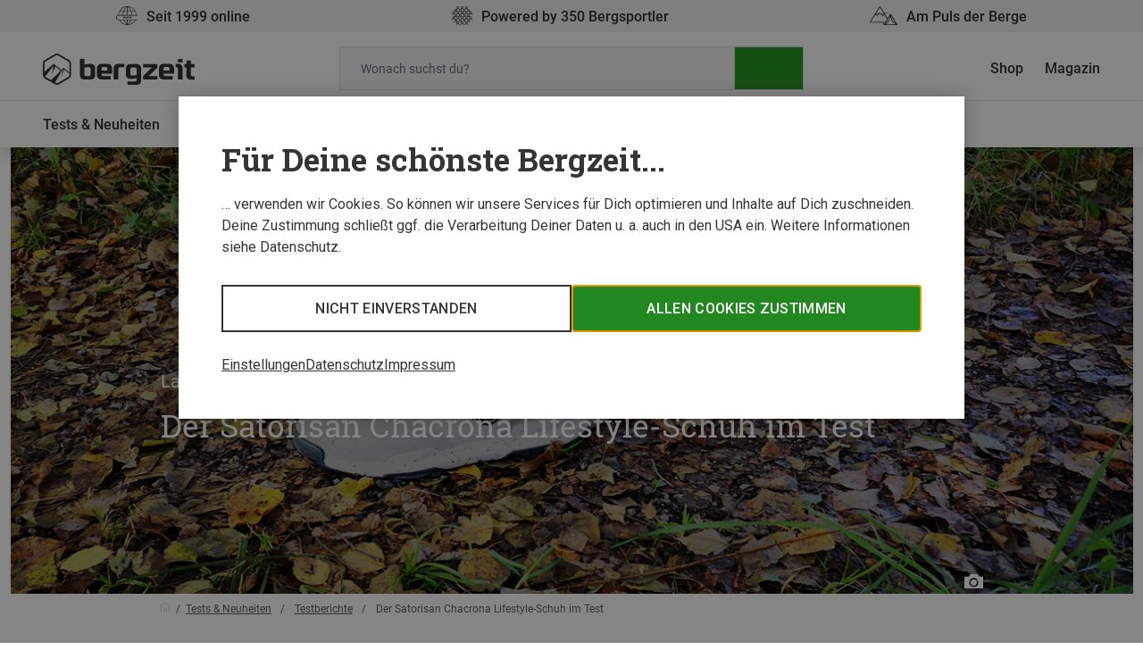

--- FILE ---
content_type: text/html; charset=UTF-8
request_url: https://www.bergzeit.ch/magazin/satorisan-chacrona-lifestyle-schuh-test/
body_size: 27812
content:
	<!doctype html>
<!--[if lt IE 9]><html class="no-js no-svg ie lt-ie9 lt-ie8 lt-ie7" lang="de-DE"> <![endif]-->
<!--[if IE 9]><html class="no-js no-svg ie ie9 lt-ie9 lt-ie8" lang="de-DE"> <![endif]-->
<!--[if gt IE 9]><!--><html class="no-js no-svg" lang="de-DE"> <!--<![endif]-->
<head>
    <meta charset="UTF-8" />
    <link rel="stylesheet" href="https://www.bergzeit.ch/magazin/app/themes/bz-theme-2020/theme/style.css" type="text/css" media="screen" />
    <link rel="icon" type="image/x-icon" href="https://www.bergzeit.ch/magazin/app/themes/bz-theme-2020/theme/static/images/favicon.ico">
    <meta http-equiv="Content-Type" content="text/html; charset=UTF-8" />
    <meta http-equiv="X-UA-Compatible" content="IE=edge">
    <meta name="viewport" content="width=device-width, initial-scale=1">
    <!-- Cookie Consent Banner -->
    <script>
    window.__gtm_id = 'GTM-NKB4VN4';
    </script>
    <script>
    let ctBase = "https:\/\/europe-west3-bergzeit.cloudfunctions.net\/consentless_ob_prod\/";
    let ccmLanguage = {"toggleDescription":"toggle","neccessaryFunctionality":"Notwendige","additionalFunctionality":"Einfache Interaktionen & Funktionalit\u00e4ten","userExperience":"Verbesserte Nutzererfahrung","rating":"Bewertung","targeting":"Targeting & Werbung","neccessaryFunctionalityDesc":"Diese Tracker setzen wir ein, um Vorg\u00e4nge zu erm\u00f6glichen, die f\u00fcr das Bereitstellen und Erbringen einer Leistung, die Du von uns verlangt hast, notwendig sind und erfordern daher nicht Deine Einwilligung.","additionalFunctionalityDesc":"Diese Tracker sind f\u00fcr einfache Interaktionen und Vorg\u00e4nge zust\u00e4ndig, die Dir den Zugang zu bestimmten Funktionen unseres Dienstes gew\u00e4hren und die Kommunikation mit uns erleichtern.","userExperienceDesc":"Durch diese Tracker k\u00f6nnen wir Dir ein verbesserte Nutzerfahrung bieten, indem wir Dir erweiterte M\u00f6glichkeiten zur Verwaltung Deiner Einstellungen und Funktionen zur Interaktion mit externen Netzwerken und Plattformen zur Verf\u00fcgung stellen..","ratingDesc":"Dank dieser Tracker k\u00f6nnen wir Onlinetraffic messen und Dein Verhalten analysieren, um unseren Dienst zu verbessern.","targetingDesc":"Durch diese Tracker k\u00f6nnen wir Dir verhaltensbasiert personalisierte Werbeinhalte pr\u00e4sentieren, sowie Werbeanzeigen verwalten, einblenden und nachverfolgen.","headline":"F\u00fcr Deine sch\u00f6nste Bergzeit...","headlineExtended":"Tracking-Einstellungen","textInitial":"\u2026 verwenden wir Cookies. So k\u00f6nnen wir unsere Services f\u00fcr Dich optimieren und Inhalte auf Dich zuschneiden. Deine Zustimmung schlie\u00dft ggf. die Verarbeitung Deiner Daten u. a. auch in den USA ein. Weitere Informationen siehe Datenschutz.","textInfo":"Wir verwenden Cookies, um Dir ein bestm\u00f6gliches Shopping-Erlebnis zu bieten. Einige davon sind essentiell, w\u00e4hrend Website Tracking-Technologien von Dritten uns helfen, unsere Website stetig zu verbessern und Werbung entsprechend Deiner Interessen anzuzeigen. Deine Auswahl kannst Du hier \u00fcberpr\u00fcfen und \u00e4ndern.","acceptAll":"Allen Cookies zustimmen","save":"Speichern","goBack":"Zur\u00fcck","dataPrivacyButton":"Datenschutzerkl\u00e4rung","openOption":"Beschreibung anzeigen","decline":"Nicht einverstanden","bottomLinksList":"<ul>\r\n\t<li><span id=\"advanced-options-handler\">Einstellungen<\/span><\/li>\r\n\t<li><span id=\"data-privacy-handler\">Datenschutz<\/span><\/li>\r\n\t<li><span id=\"imprint-handler\">Impressum<\/span><\/li>\r\n<\/ul>","privacyTeaserContainerId":"Datenschutz_2144","imprintTeaserContainerId":"Impressum_5238"};
    let localeShopUrl = "https:\/\/www.bergzeit.ch\/";
    let shopUrl = localeShopUrl.substring(0,localeShopUrl.length-1)
    window.__cookieServiceConfig = { 
        baseUrl: shopUrl,
        privacyTeaserContainerId: ccmLanguage.privacyTeaserContainerId,
        imprintTeaserContainerId: ccmLanguage.imprintTeaserContainerId,
        translations: {
            'toggleDescription': ccmLanguage.toggleDescription,
            'neccessaryFunctionality': ccmLanguage.neccessaryFunctionality,
            'additionalFunctionality': ccmLanguage.additionalFunctionality,
            'userExperience': ccmLanguage.userExperience,
            'rating': ccmLanguage.rating,
            'targeting': ccmLanguage.targeting,
            'neccessaryFunctionalityDesc': ccmLanguage.neccessaryFunctionalityDesc,
            'additionalFunctionalityDesc': ccmLanguage.additionalFunctionalityDesc,
            'userExperienceDesc': ccmLanguage.userExperienceDesc,
            'ratingDesc': ccmLanguage.ratingDesc,
            'targetingDesc': ccmLanguage.targetingDesc,
            'headline': ccmLanguage.headline,
            'headlineExtended': ccmLanguage.headlineExtended,
            'textInitial': ccmLanguage.textInitial,
            'textInfo': ccmLanguage.textInfo,
            'acceptAll': ccmLanguage.acceptAll,
            'save': ccmLanguage.save,
            'goBack': ccmLanguage.goBack,
            'dataPrivacyButton': ccmLanguage.dataPrivacyButton,
            'openOption': ccmLanguage.openOption,
            'decline': ccmLanguage.decline,
            'bottomLinksList': ccmLanguage.bottomLinksList
        }
    };
    </script>
    <meta name='robots' content='index, follow, max-image-preview:large, max-snippet:-1, max-video-preview:-1' />

	<!-- This site is optimized with the Yoast SEO Premium plugin v18.1 (Yoast SEO v18.9) - https://yoast.com/wordpress/plugins/seo/ -->
	<title>Nachhaltiger Sneaker von Satorisan im Test | Bergzeit Magazin</title>
	<meta name="description" content="Satorisan Chacrona im Test ➤ Langlebig ✓ Lifestyle Sneaker ✓ Höchster Tragekomfort ✓ Allwettertauglichkeit ✓ Jetzt Testbericht lesen!" />
	<link rel="canonical" href="https://www.bergzeit.ch/magazin/satorisan-chacrona-lifestyle-schuh-test/" />
	<meta property="og:locale" content="de_DE" />
	<meta property="og:type" content="article" />
	<meta property="og:title" content="Der Satorisan Chacrona Lifestyle-Schuh im Test" />
	<meta property="og:description" content="Satorisan Chacrona im Test ➤ Langlebig ✓ Lifestyle Sneaker ✓ Höchster Tragekomfort ✓ Allwettertauglichkeit ✓ Jetzt Testbericht lesen!" />
	<meta property="og:url" content="https://www.bergzeit.ch/magazin/satorisan-chacrona-lifestyle-schuh-test/" />
	<meta property="og:site_name" content="Bergzeit Magazin" />
	<meta property="article:publisher" content="https://www.facebook.com/bergzeit.detwi" />
	<meta property="article:published_time" content="2020-12-01T09:46:03+00:00" />
	<meta property="article:modified_time" content="2023-03-31T08:39:58+00:00" />
	<meta property="og:image" content="https://static.bergzeit.com/master/Beitragsbild-6.jpg" />
	<meta property="og:image:width" content="1400" />
	<meta property="og:image:height" content="933" />
	<meta property="og:image:type" content="image/jpeg" />
	<meta name="twitter:label1" content="Written by" />
	<meta name="twitter:data1" content="Bernhard Ulrich" />
	<meta name="twitter:label2" content="Est. reading time" />
	<meta name="twitter:data2" content="4 Minuten" />
	<script type="application/ld+json" class="yoast-schema-graph">{"@context":"https://schema.org","@graph":[{"@type":"Organization","@id":"https://www.bergzeit.ch/magazin/#organization","name":"Bergzeit","url":"https://www.bergzeit.ch/magazin/","sameAs":["https://www.instagram.com/bergzeit/","https://www.linkedin.com/company/bergzeit","https://www.pinterest.de/bergzeit/","https://www.youtube.com/user/BergzeitTV","https://www.facebook.com/bergzeit.detwi","https://twitter.com/bergzeitinsta"],"logo":{"@type":"ImageObject","inLanguage":"de-DE","@id":"https://www.bergzeit.ch/magazin/#/schema/logo/image/","url":"https://static.bergzeit.com/master/favicon-96x96-1657781545.png","contentUrl":"https://static.bergzeit.com/master/favicon-96x96-1657781545.png","width":96,"height":96,"caption":"Bergzeit"},"image":{"@id":"https://www.bergzeit.ch/magazin/#/schema/logo/image/"}},{"@type":"WebSite","@id":"https://www.bergzeit.ch/magazin/#website","url":"https://www.bergzeit.ch/magazin/","name":"Bergzeit Magazin","description":"Touren, Berichte, Tests und Outdoor-Ausrüstung","publisher":{"@id":"https://www.bergzeit.ch/magazin/#organization"},"potentialAction":[{"@type":"SearchAction","target":{"@type":"EntryPoint","urlTemplate":"https://www.bergzeit.ch/magazin/?s={search_term_string}"},"query-input":"required name=search_term_string"}],"inLanguage":"de-DE"},{"@type":"ImageObject","inLanguage":"de-DE","@id":"https://www.bergzeit.ch/magazin/satorisan-chacrona-lifestyle-schuh-test/#primaryimage","url":"https://static.bergzeit.com/master/Beitragsbild-6.jpg","contentUrl":"https://static.bergzeit.com/master/Beitragsbild-6.jpg","width":1400,"height":933,"caption":"Der Satorisan Chacrona im Test | Foto: Bernhard Ulrich"},{"@type":"WebPage","@id":"https://www.bergzeit.ch/magazin/satorisan-chacrona-lifestyle-schuh-test/#webpage","url":"https://www.bergzeit.ch/magazin/satorisan-chacrona-lifestyle-schuh-test/","name":"Nachhaltiger Sneaker von Satorisan im Test | Bergzeit Magazin","isPartOf":{"@id":"https://www.bergzeit.ch/magazin/#website"},"primaryImageOfPage":{"@id":"https://www.bergzeit.ch/magazin/satorisan-chacrona-lifestyle-schuh-test/#primaryimage"},"datePublished":"2020-12-01T09:46:03+00:00","dateModified":"2023-03-31T08:39:58+00:00","description":"Satorisan Chacrona im Test ➤ Langlebig ✓ Lifestyle Sneaker ✓ Höchster Tragekomfort ✓ Allwettertauglichkeit ✓ Jetzt Testbericht lesen!","breadcrumb":{"@id":"https://www.bergzeit.ch/magazin/satorisan-chacrona-lifestyle-schuh-test/#breadcrumb"},"inLanguage":"de-DE","potentialAction":[{"@type":"ReadAction","target":["https://www.bergzeit.ch/magazin/satorisan-chacrona-lifestyle-schuh-test/"]}]},{"@type":"BreadcrumbList","@id":"https://www.bergzeit.ch/magazin/satorisan-chacrona-lifestyle-schuh-test/#breadcrumb","itemListElement":[{"@type":"ListItem","position":1,"name":"Home","item":"https://www.bergzeit.ch/magazin/"},{"@type":"ListItem","position":2,"name":"Der Satorisan Chacrona Lifestyle-Schuh im Test"}]},{"@type":"Article","@id":"https://www.bergzeit.ch/magazin/satorisan-chacrona-lifestyle-schuh-test/#article","isPartOf":{"@id":"https://www.bergzeit.ch/magazin/satorisan-chacrona-lifestyle-schuh-test/#webpage"},"author":{"@id":"https://www.bergzeit.ch/magazin/#/schema/person/b3cfdf581a618f2b7d8514decadaff88"},"headline":"Der Satorisan Chacrona Lifestyle-Schuh im Test","datePublished":"2020-12-01T09:46:03+00:00","dateModified":"2023-03-31T08:39:58+00:00","mainEntityOfPage":{"@id":"https://www.bergzeit.ch/magazin/satorisan-chacrona-lifestyle-schuh-test/#webpage"},"wordCount":734,"commentCount":4,"publisher":{"@id":"https://www.bergzeit.ch/magazin/#organization"},"image":{"@id":"https://www.bergzeit.ch/magazin/satorisan-chacrona-lifestyle-schuh-test/#primaryimage"},"thumbnailUrl":"https://static.bergzeit.com/master/Beitragsbild-6.jpg","keywords":["Nachhaltige Outdoor Marken"],"articleSection":["Testberichte"],"inLanguage":"de-DE","potentialAction":[{"@type":"CommentAction","name":"Comment","target":["https://www.bergzeit.ch/magazin/satorisan-chacrona-lifestyle-schuh-test/#respond"]}]},{"@type":"Person","@id":"https://www.bergzeit.ch/magazin/#/schema/person/b3cfdf581a618f2b7d8514decadaff88","name":"Bernhard Ulrich","description":"Im bayrischen Murnau fühlt sich der gebürtige Oberschwabe seit einiger Zeit zu Hause. Die Seen und die Berge bieten viele Möglichkeiten für Touren und Ausflüge mit dem Rad, zu Fuss oder auf dem Snowboard. Das Oberland ist für den zweifachen Vater Bernhard die ideale Umgebung, um Familie und seine Outdooraffinität zu verbinden.","url":"https://www.bergzeit.ch/magazin/author/bernhard-ulrich/"}]}</script>
	<!-- / Yoast SEO Premium plugin. -->


<link rel='dns-prefetch' href='//www.bergzeit.ch' />
<link rel='dns-prefetch' href='//www.google.com' />
<script type="text/javascript">
window._wpemojiSettings = {"baseUrl":"https:\/\/s.w.org\/images\/core\/emoji\/13.1.0\/72x72\/","ext":".png","svgUrl":false,"svgExt":".svg","source":{"concatemoji":"https:\/\/www.bergzeit.ch\/magazin\/wp\/wp-includes\/js\/wp-emoji-release.min.js?ver=5.9.10"}};
/*! This file is auto-generated */
!function(e,a,t){var n,r,o,i=a.createElement("canvas"),p=i.getContext&&i.getContext("2d");function s(e,t){var a=String.fromCharCode;p.clearRect(0,0,i.width,i.height),p.fillText(a.apply(this,e),0,0);e=i.toDataURL();return p.clearRect(0,0,i.width,i.height),p.fillText(a.apply(this,t),0,0),e===i.toDataURL()}function c(e){var t=a.createElement("script");t.src=e,t.defer=t.type="text/javascript",a.getElementsByTagName("head")[0].appendChild(t)}for(o=Array("flag","emoji"),t.supports={everything:!0,everythingExceptFlag:!0},r=0;r<o.length;r++)t.supports[o[r]]=function(e){if(!p||!p.fillText)return!1;switch(p.textBaseline="top",p.font="600 32px Arial",e){case"flag":return s([127987,65039,8205,9895,65039],[127987,65039,8203,9895,65039])?!1:!s([55356,56826,55356,56819],[55356,56826,8203,55356,56819])&&!s([55356,57332,56128,56423,56128,56418,56128,56421,56128,56430,56128,56423,56128,56447],[55356,57332,8203,56128,56423,8203,56128,56418,8203,56128,56421,8203,56128,56430,8203,56128,56423,8203,56128,56447]);case"emoji":return!s([10084,65039,8205,55357,56613],[10084,65039,8203,55357,56613])}return!1}(o[r]),t.supports.everything=t.supports.everything&&t.supports[o[r]],"flag"!==o[r]&&(t.supports.everythingExceptFlag=t.supports.everythingExceptFlag&&t.supports[o[r]]);t.supports.everythingExceptFlag=t.supports.everythingExceptFlag&&!t.supports.flag,t.DOMReady=!1,t.readyCallback=function(){t.DOMReady=!0},t.supports.everything||(n=function(){t.readyCallback()},a.addEventListener?(a.addEventListener("DOMContentLoaded",n,!1),e.addEventListener("load",n,!1)):(e.attachEvent("onload",n),a.attachEvent("onreadystatechange",function(){"complete"===a.readyState&&t.readyCallback()})),(n=t.source||{}).concatemoji?c(n.concatemoji):n.wpemoji&&n.twemoji&&(c(n.twemoji),c(n.wpemoji)))}(window,document,window._wpemojiSettings);
</script>
<style type="text/css">
img.wp-smiley,
img.emoji {
	display: inline !important;
	border: none !important;
	box-shadow: none !important;
	height: 1em !important;
	width: 1em !important;
	margin: 0 0.07em !important;
	vertical-align: -0.1em !important;
	background: none !important;
	padding: 0 !important;
}
</style>
	<link rel='stylesheet' id='wp-block-library-css'  href='https://www.bergzeit.ch/magazin/wp/wp-includes/css/dist/block-library/style.min.css?ver=5.9.10' type='text/css' media='all' />
<style id='global-styles-inline-css' type='text/css'>
body{--wp--preset--color--black: #000000;--wp--preset--color--cyan-bluish-gray: #abb8c3;--wp--preset--color--white: #ffffff;--wp--preset--color--pale-pink: #f78da7;--wp--preset--color--vivid-red: #cf2e2e;--wp--preset--color--luminous-vivid-orange: #ff6900;--wp--preset--color--luminous-vivid-amber: #fcb900;--wp--preset--color--light-green-cyan: #7bdcb5;--wp--preset--color--vivid-green-cyan: #00d084;--wp--preset--color--pale-cyan-blue: #8ed1fc;--wp--preset--color--vivid-cyan-blue: #0693e3;--wp--preset--color--vivid-purple: #9b51e0;--wp--preset--gradient--vivid-cyan-blue-to-vivid-purple: linear-gradient(135deg,rgba(6,147,227,1) 0%,rgb(155,81,224) 100%);--wp--preset--gradient--light-green-cyan-to-vivid-green-cyan: linear-gradient(135deg,rgb(122,220,180) 0%,rgb(0,208,130) 100%);--wp--preset--gradient--luminous-vivid-amber-to-luminous-vivid-orange: linear-gradient(135deg,rgba(252,185,0,1) 0%,rgba(255,105,0,1) 100%);--wp--preset--gradient--luminous-vivid-orange-to-vivid-red: linear-gradient(135deg,rgba(255,105,0,1) 0%,rgb(207,46,46) 100%);--wp--preset--gradient--very-light-gray-to-cyan-bluish-gray: linear-gradient(135deg,rgb(238,238,238) 0%,rgb(169,184,195) 100%);--wp--preset--gradient--cool-to-warm-spectrum: linear-gradient(135deg,rgb(74,234,220) 0%,rgb(151,120,209) 20%,rgb(207,42,186) 40%,rgb(238,44,130) 60%,rgb(251,105,98) 80%,rgb(254,248,76) 100%);--wp--preset--gradient--blush-light-purple: linear-gradient(135deg,rgb(255,206,236) 0%,rgb(152,150,240) 100%);--wp--preset--gradient--blush-bordeaux: linear-gradient(135deg,rgb(254,205,165) 0%,rgb(254,45,45) 50%,rgb(107,0,62) 100%);--wp--preset--gradient--luminous-dusk: linear-gradient(135deg,rgb(255,203,112) 0%,rgb(199,81,192) 50%,rgb(65,88,208) 100%);--wp--preset--gradient--pale-ocean: linear-gradient(135deg,rgb(255,245,203) 0%,rgb(182,227,212) 50%,rgb(51,167,181) 100%);--wp--preset--gradient--electric-grass: linear-gradient(135deg,rgb(202,248,128) 0%,rgb(113,206,126) 100%);--wp--preset--gradient--midnight: linear-gradient(135deg,rgb(2,3,129) 0%,rgb(40,116,252) 100%);--wp--preset--duotone--dark-grayscale: url('#wp-duotone-dark-grayscale');--wp--preset--duotone--grayscale: url('#wp-duotone-grayscale');--wp--preset--duotone--purple-yellow: url('#wp-duotone-purple-yellow');--wp--preset--duotone--blue-red: url('#wp-duotone-blue-red');--wp--preset--duotone--midnight: url('#wp-duotone-midnight');--wp--preset--duotone--magenta-yellow: url('#wp-duotone-magenta-yellow');--wp--preset--duotone--purple-green: url('#wp-duotone-purple-green');--wp--preset--duotone--blue-orange: url('#wp-duotone-blue-orange');--wp--preset--font-size--small: 13px;--wp--preset--font-size--medium: 20px;--wp--preset--font-size--large: 36px;--wp--preset--font-size--x-large: 42px;}.has-black-color{color: var(--wp--preset--color--black) !important;}.has-cyan-bluish-gray-color{color: var(--wp--preset--color--cyan-bluish-gray) !important;}.has-white-color{color: var(--wp--preset--color--white) !important;}.has-pale-pink-color{color: var(--wp--preset--color--pale-pink) !important;}.has-vivid-red-color{color: var(--wp--preset--color--vivid-red) !important;}.has-luminous-vivid-orange-color{color: var(--wp--preset--color--luminous-vivid-orange) !important;}.has-luminous-vivid-amber-color{color: var(--wp--preset--color--luminous-vivid-amber) !important;}.has-light-green-cyan-color{color: var(--wp--preset--color--light-green-cyan) !important;}.has-vivid-green-cyan-color{color: var(--wp--preset--color--vivid-green-cyan) !important;}.has-pale-cyan-blue-color{color: var(--wp--preset--color--pale-cyan-blue) !important;}.has-vivid-cyan-blue-color{color: var(--wp--preset--color--vivid-cyan-blue) !important;}.has-vivid-purple-color{color: var(--wp--preset--color--vivid-purple) !important;}.has-black-background-color{background-color: var(--wp--preset--color--black) !important;}.has-cyan-bluish-gray-background-color{background-color: var(--wp--preset--color--cyan-bluish-gray) !important;}.has-white-background-color{background-color: var(--wp--preset--color--white) !important;}.has-pale-pink-background-color{background-color: var(--wp--preset--color--pale-pink) !important;}.has-vivid-red-background-color{background-color: var(--wp--preset--color--vivid-red) !important;}.has-luminous-vivid-orange-background-color{background-color: var(--wp--preset--color--luminous-vivid-orange) !important;}.has-luminous-vivid-amber-background-color{background-color: var(--wp--preset--color--luminous-vivid-amber) !important;}.has-light-green-cyan-background-color{background-color: var(--wp--preset--color--light-green-cyan) !important;}.has-vivid-green-cyan-background-color{background-color: var(--wp--preset--color--vivid-green-cyan) !important;}.has-pale-cyan-blue-background-color{background-color: var(--wp--preset--color--pale-cyan-blue) !important;}.has-vivid-cyan-blue-background-color{background-color: var(--wp--preset--color--vivid-cyan-blue) !important;}.has-vivid-purple-background-color{background-color: var(--wp--preset--color--vivid-purple) !important;}.has-black-border-color{border-color: var(--wp--preset--color--black) !important;}.has-cyan-bluish-gray-border-color{border-color: var(--wp--preset--color--cyan-bluish-gray) !important;}.has-white-border-color{border-color: var(--wp--preset--color--white) !important;}.has-pale-pink-border-color{border-color: var(--wp--preset--color--pale-pink) !important;}.has-vivid-red-border-color{border-color: var(--wp--preset--color--vivid-red) !important;}.has-luminous-vivid-orange-border-color{border-color: var(--wp--preset--color--luminous-vivid-orange) !important;}.has-luminous-vivid-amber-border-color{border-color: var(--wp--preset--color--luminous-vivid-amber) !important;}.has-light-green-cyan-border-color{border-color: var(--wp--preset--color--light-green-cyan) !important;}.has-vivid-green-cyan-border-color{border-color: var(--wp--preset--color--vivid-green-cyan) !important;}.has-pale-cyan-blue-border-color{border-color: var(--wp--preset--color--pale-cyan-blue) !important;}.has-vivid-cyan-blue-border-color{border-color: var(--wp--preset--color--vivid-cyan-blue) !important;}.has-vivid-purple-border-color{border-color: var(--wp--preset--color--vivid-purple) !important;}.has-vivid-cyan-blue-to-vivid-purple-gradient-background{background: var(--wp--preset--gradient--vivid-cyan-blue-to-vivid-purple) !important;}.has-light-green-cyan-to-vivid-green-cyan-gradient-background{background: var(--wp--preset--gradient--light-green-cyan-to-vivid-green-cyan) !important;}.has-luminous-vivid-amber-to-luminous-vivid-orange-gradient-background{background: var(--wp--preset--gradient--luminous-vivid-amber-to-luminous-vivid-orange) !important;}.has-luminous-vivid-orange-to-vivid-red-gradient-background{background: var(--wp--preset--gradient--luminous-vivid-orange-to-vivid-red) !important;}.has-very-light-gray-to-cyan-bluish-gray-gradient-background{background: var(--wp--preset--gradient--very-light-gray-to-cyan-bluish-gray) !important;}.has-cool-to-warm-spectrum-gradient-background{background: var(--wp--preset--gradient--cool-to-warm-spectrum) !important;}.has-blush-light-purple-gradient-background{background: var(--wp--preset--gradient--blush-light-purple) !important;}.has-blush-bordeaux-gradient-background{background: var(--wp--preset--gradient--blush-bordeaux) !important;}.has-luminous-dusk-gradient-background{background: var(--wp--preset--gradient--luminous-dusk) !important;}.has-pale-ocean-gradient-background{background: var(--wp--preset--gradient--pale-ocean) !important;}.has-electric-grass-gradient-background{background: var(--wp--preset--gradient--electric-grass) !important;}.has-midnight-gradient-background{background: var(--wp--preset--gradient--midnight) !important;}.has-small-font-size{font-size: var(--wp--preset--font-size--small) !important;}.has-medium-font-size{font-size: var(--wp--preset--font-size--medium) !important;}.has-large-font-size{font-size: var(--wp--preset--font-size--large) !important;}.has-x-large-font-size{font-size: var(--wp--preset--font-size--x-large) !important;}
</style>
<link rel='stylesheet' id='wpdiscuz-frontend-css-css'  href='https://www.bergzeit.ch/magazin/app/plugins/wpdiscuz/themes/default/style.css?ver=7.6.24' type='text/css' media='all' />
<style id='wpdiscuz-frontend-css-inline-css' type='text/css'>
 #wpdcom .wpd-blog-administrator .wpd-comment-label{color:#ffffff;background-color:#299926;border:none}#wpdcom .wpd-blog-administrator .wpd-comment-author, #wpdcom .wpd-blog-administrator .wpd-comment-author a{color:#299926}#wpdcom.wpd-layout-1 .wpd-comment .wpd-blog-administrator .wpd-avatar img{border-color:#299926}#wpdcom.wpd-layout-2 .wpd-comment.wpd-reply .wpd-comment-wrap.wpd-blog-administrator{border-left:3px solid #299926}#wpdcom.wpd-layout-2 .wpd-comment .wpd-blog-administrator .wpd-avatar img{border-bottom-color:#299926}#wpdcom.wpd-layout-3 .wpd-blog-administrator .wpd-comment-subheader{border-top:1px dashed #299926}#wpdcom.wpd-layout-3 .wpd-reply .wpd-blog-administrator .wpd-comment-right{border-left:1px solid #299926}#wpdcom .wpd-blog-editor .wpd-comment-label{color:#ffffff;background-color:#299926;border:none}#wpdcom .wpd-blog-editor .wpd-comment-author, #wpdcom .wpd-blog-editor .wpd-comment-author a{color:#299926}#wpdcom.wpd-layout-1 .wpd-comment .wpd-blog-editor .wpd-avatar img{border-color:#299926}#wpdcom.wpd-layout-2 .wpd-comment.wpd-reply .wpd-comment-wrap.wpd-blog-editor{border-left:3px solid #299926}#wpdcom.wpd-layout-2 .wpd-comment .wpd-blog-editor .wpd-avatar img{border-bottom-color:#299926}#wpdcom.wpd-layout-3 .wpd-blog-editor .wpd-comment-subheader{border-top:1px dashed #299926}#wpdcom.wpd-layout-3 .wpd-reply .wpd-blog-editor .wpd-comment-right{border-left:1px solid #299926}#wpdcom .wpd-blog-author .wpd-comment-label{color:#ffffff;background-color:#299926;border:none}#wpdcom .wpd-blog-author .wpd-comment-author, #wpdcom .wpd-blog-author .wpd-comment-author a{color:#299926}#wpdcom.wpd-layout-1 .wpd-comment .wpd-blog-author .wpd-avatar img{border-color:#299926}#wpdcom.wpd-layout-2 .wpd-comment .wpd-blog-author .wpd-avatar img{border-bottom-color:#299926}#wpdcom.wpd-layout-3 .wpd-blog-author .wpd-comment-subheader{border-top:1px dashed #299926}#wpdcom.wpd-layout-3 .wpd-reply .wpd-blog-author .wpd-comment-right{border-left:1px solid #299926}#wpdcom .wpd-blog-contributor .wpd-comment-label{color:#ffffff;background-color:#299926;border:none}#wpdcom .wpd-blog-contributor .wpd-comment-author, #wpdcom .wpd-blog-contributor .wpd-comment-author a{color:#299926}#wpdcom.wpd-layout-1 .wpd-comment .wpd-blog-contributor .wpd-avatar img{border-color:#299926}#wpdcom.wpd-layout-2 .wpd-comment .wpd-blog-contributor .wpd-avatar img{border-bottom-color:#299926}#wpdcom.wpd-layout-3 .wpd-blog-contributor .wpd-comment-subheader{border-top:1px dashed #299926}#wpdcom.wpd-layout-3 .wpd-reply .wpd-blog-contributor .wpd-comment-right{border-left:1px solid #299926}#wpdcom .wpd-blog-subscriber .wpd-comment-label{color:#ffffff;background-color:#299926;border:none}#wpdcom .wpd-blog-subscriber .wpd-comment-author, #wpdcom .wpd-blog-subscriber .wpd-comment-author a{color:#299926}#wpdcom.wpd-layout-2 .wpd-comment .wpd-blog-subscriber .wpd-avatar img{border-bottom-color:#299926}#wpdcom.wpd-layout-3 .wpd-blog-subscriber .wpd-comment-subheader{border-top:1px dashed #299926}#wpdcom .wpd-blog-wpseo_manager .wpd-comment-label{color:#ffffff;background-color:#299926;border:none}#wpdcom .wpd-blog-wpseo_manager .wpd-comment-author, #wpdcom .wpd-blog-wpseo_manager .wpd-comment-author a{color:#299926}#wpdcom.wpd-layout-1 .wpd-comment .wpd-blog-wpseo_manager .wpd-avatar img{border-color:#299926}#wpdcom.wpd-layout-2 .wpd-comment .wpd-blog-wpseo_manager .wpd-avatar img{border-bottom-color:#299926}#wpdcom.wpd-layout-3 .wpd-blog-wpseo_manager .wpd-comment-subheader{border-top:1px dashed #299926}#wpdcom.wpd-layout-3 .wpd-reply .wpd-blog-wpseo_manager .wpd-comment-right{border-left:1px solid #299926}#wpdcom .wpd-blog-wpseo_editor .wpd-comment-label{color:#ffffff;background-color:#299926;border:none}#wpdcom .wpd-blog-wpseo_editor .wpd-comment-author, #wpdcom .wpd-blog-wpseo_editor .wpd-comment-author a{color:#299926}#wpdcom.wpd-layout-1 .wpd-comment .wpd-blog-wpseo_editor .wpd-avatar img{border-color:#299926}#wpdcom.wpd-layout-2 .wpd-comment .wpd-blog-wpseo_editor .wpd-avatar img{border-bottom-color:#299926}#wpdcom.wpd-layout-3 .wpd-blog-wpseo_editor .wpd-comment-subheader{border-top:1px dashed #299926}#wpdcom.wpd-layout-3 .wpd-reply .wpd-blog-wpseo_editor .wpd-comment-right{border-left:1px solid #299926}#wpdcom .wpd-blog-post_author .wpd-comment-label{color:#ffffff;background-color:#299926;border:none}#wpdcom .wpd-blog-post_author .wpd-comment-author, #wpdcom .wpd-blog-post_author .wpd-comment-author a{color:#299926}#wpdcom .wpd-blog-post_author .wpd-avatar img{border-color:#299926}#wpdcom.wpd-layout-1 .wpd-comment .wpd-blog-post_author .wpd-avatar img{border-color:#299926}#wpdcom.wpd-layout-2 .wpd-comment.wpd-reply .wpd-comment-wrap.wpd-blog-post_author{border-left:3px solid #299926}#wpdcom.wpd-layout-2 .wpd-comment .wpd-blog-post_author .wpd-avatar img{border-bottom-color:#299926}#wpdcom.wpd-layout-3 .wpd-blog-post_author .wpd-comment-subheader{border-top:1px dashed #299926}#wpdcom.wpd-layout-3 .wpd-reply .wpd-blog-post_author .wpd-comment-right{border-left:1px solid #299926}#wpdcom .wpd-blog-guest .wpd-comment-label{color:#ffffff;background-color:#299926;border:none}#wpdcom .wpd-blog-guest .wpd-comment-author, #wpdcom .wpd-blog-guest .wpd-comment-author a{color:#299926}#wpdcom.wpd-layout-3 .wpd-blog-guest .wpd-comment-subheader{border-top:1px dashed #299926}#comments, #respond, .comments-area, #wpdcom{}#wpdcom .ql-editor > *{color:#626261}#wpdcom .ql-editor::before{}#wpdcom .ql-toolbar{border:1px solid #b2b2b2;border-top:none}#wpdcom .ql-container{border:1px solid #b2b2b2;border-bottom:none}#wpdcom .wpd-form-row .wpdiscuz-item input[type="text"], #wpdcom .wpd-form-row .wpdiscuz-item input[type="email"], #wpdcom .wpd-form-row .wpdiscuz-item input[type="url"], #wpdcom .wpd-form-row .wpdiscuz-item input[type="color"], #wpdcom .wpd-form-row .wpdiscuz-item input[type="date"], #wpdcom .wpd-form-row .wpdiscuz-item input[type="datetime"], #wpdcom .wpd-form-row .wpdiscuz-item input[type="datetime-local"], #wpdcom .wpd-form-row .wpdiscuz-item input[type="month"], #wpdcom .wpd-form-row .wpdiscuz-item input[type="number"], #wpdcom .wpd-form-row .wpdiscuz-item input[type="time"], #wpdcom textarea, #wpdcom select{border:1px solid #b2b2b2;color:#343535}#wpdcom .wpd-form-row .wpdiscuz-item textarea{border:1px solid #b2b2b2}#wpdcom input::placeholder, #wpdcom textarea::placeholder, #wpdcom input::-moz-placeholder, #wpdcom textarea::-webkit-input-placeholder{}#wpdcom .wpd-comment-text{color:#343535}#wpdcom .wpd-thread-head .wpd-thread-info{border-bottom:2px solid #299926}#wpdcom .wpd-thread-head .wpd-thread-info.wpd-reviews-tab svg{fill:#299926}#wpdcom .wpd-thread-head .wpdiscuz-user-settings{border-bottom:2px solid #299926}#wpdcom .wpd-thread-head .wpdiscuz-user-settings:hover{color:#299926}#wpdcom .wpd-comment .wpd-follow-link:hover{color:#299926}#wpdcom .wpd-comment-status .wpd-sticky{color:#299926}#wpdcom .wpd-thread-filter .wpdf-active{color:#299926;border-bottom-color:#299926}#wpdcom .wpd-comment-info-bar{border:1px dashed #54ae52;background:#eaf5ea}#wpdcom .wpd-comment-info-bar .wpd-current-view i{color:#299926}#wpdcom .wpd-filter-view-all:hover{background:#299926}#wpdcom .wpdiscuz-item .wpdiscuz-rating > label{color:#DDDDDD}#wpdcom .wpdiscuz-item .wpdiscuz-rating:not(:checked) > label:hover, .wpdiscuz-rating:not(:checked) > label:hover ~ label{}#wpdcom .wpdiscuz-item .wpdiscuz-rating > input ~ label:hover, #wpdcom .wpdiscuz-item .wpdiscuz-rating > input:not(:checked) ~ label:hover ~ label, #wpdcom .wpdiscuz-item .wpdiscuz-rating > input:not(:checked) ~ label:hover ~ label{color:#FFED85}#wpdcom .wpdiscuz-item .wpdiscuz-rating > input:checked ~ label:hover, #wpdcom .wpdiscuz-item .wpdiscuz-rating > input:checked ~ label:hover, #wpdcom .wpdiscuz-item .wpdiscuz-rating > label:hover ~ input:checked ~ label, #wpdcom .wpdiscuz-item .wpdiscuz-rating > input:checked + label:hover ~ label, #wpdcom .wpdiscuz-item .wpdiscuz-rating > input:checked ~ label:hover ~ label, .wpd-custom-field .wcf-active-star, #wpdcom .wpdiscuz-item .wpdiscuz-rating > input:checked ~ label{color:#FFD700}#wpd-post-rating .wpd-rating-wrap .wpd-rating-stars svg .wpd-star{fill:#DDDDDD}#wpd-post-rating .wpd-rating-wrap .wpd-rating-stars svg .wpd-active{fill:#FFD700}#wpd-post-rating .wpd-rating-wrap .wpd-rate-starts svg .wpd-star{fill:#DDDDDD}#wpd-post-rating .wpd-rating-wrap .wpd-rate-starts:hover svg .wpd-star{fill:#FFED85}#wpd-post-rating.wpd-not-rated .wpd-rating-wrap .wpd-rate-starts svg:hover ~ svg .wpd-star{fill:#DDDDDD}.wpdiscuz-post-rating-wrap .wpd-rating .wpd-rating-wrap .wpd-rating-stars svg .wpd-star{fill:#DDDDDD}.wpdiscuz-post-rating-wrap .wpd-rating .wpd-rating-wrap .wpd-rating-stars svg .wpd-active{fill:#FFD700}#wpdcom .wpd-comment .wpd-follow-active{color:#ff7a00}#wpdcom .page-numbers{color:#555;border:#555 1px solid}#wpdcom span.current{background:#555}#wpdcom.wpd-layout-1 .wpd-new-loaded-comment > .wpd-comment-wrap > .wpd-comment-right{background:#cedfc1}#wpdcom.wpd-layout-2 .wpd-new-loaded-comment.wpd-comment > .wpd-comment-wrap > .wpd-comment-right{background:#cedfc1}#wpdcom.wpd-layout-2 .wpd-new-loaded-comment.wpd-comment.wpd-reply > .wpd-comment-wrap > .wpd-comment-right{background:transparent}#wpdcom.wpd-layout-2 .wpd-new-loaded-comment.wpd-comment.wpd-reply > .wpd-comment-wrap{background:#cedfc1}#wpdcom.wpd-layout-3 .wpd-new-loaded-comment.wpd-comment > .wpd-comment-wrap > .wpd-comment-right{background:#cedfc1}#wpdcom .wpd-follow:hover i, #wpdcom .wpd-unfollow:hover i, #wpdcom .wpd-comment .wpd-follow-active:hover i{color:#299926}#wpdcom .wpdiscuz-readmore{cursor:pointer;color:#299926}.wpd-custom-field .wcf-pasiv-star, #wpcomm .wpdiscuz-item .wpdiscuz-rating > label{color:#DDDDDD}.wpd-wrapper .wpd-list-item.wpd-active{border-top:3px solid #299926}#wpdcom.wpd-layout-2 .wpd-comment.wpd-reply.wpd-unapproved-comment .wpd-comment-wrap{border-left:3px solid #cedfc1}#wpdcom.wpd-layout-3 .wpd-comment.wpd-reply.wpd-unapproved-comment .wpd-comment-right{border-left:1px solid #cedfc1}#wpdcom .wpd-prim-button{background-color:#299926;color:#FFFFFF}#wpdcom .wpd_label__check i.wpdicon-on{color:#299926;border:1px solid #94cc93}#wpd-bubble-wrapper #wpd-bubble-all-comments-count{color:#299926}#wpd-bubble-wrapper > div{background-color:#299926}#wpd-bubble-wrapper > #wpd-bubble #wpd-bubble-add-message{background-color:#299926}#wpd-bubble-wrapper > #wpd-bubble #wpd-bubble-add-message::before{border-left-color:#299926;border-right-color:#299926}#wpd-bubble-wrapper.wpd-right-corner > #wpd-bubble #wpd-bubble-add-message::before{border-left-color:#299926;border-right-color:#299926}.wpd-inline-icon-wrapper path.wpd-inline-icon-first{fill:#299926}.wpd-inline-icon-count{background-color:#299926}.wpd-inline-icon-count::before{border-right-color:#299926}.wpd-inline-form-wrapper::before{border-bottom-color:#299926}.wpd-inline-form-question{background-color:#299926}.wpd-inline-form{background-color:#299926}.wpd-last-inline-comments-wrapper{border-color:#299926}.wpd-last-inline-comments-wrapper::before{border-bottom-color:#299926}.wpd-last-inline-comments-wrapper .wpd-view-all-inline-comments{background:#299926}.wpd-last-inline-comments-wrapper .wpd-view-all-inline-comments:hover,.wpd-last-inline-comments-wrapper .wpd-view-all-inline-comments:active,.wpd-last-inline-comments-wrapper .wpd-view-all-inline-comments:focus{background-color:#299926}#wpdcom .ql-snow .ql-tooltip[data-mode="link"]::before{content:"Enter link:"}#wpdcom .ql-snow .ql-tooltip.ql-editing a.ql-action::after{content:"Speichern"}.comments-area{width:auto}.wpd-bottom-custom-fields{display:none}
</style>
<link rel='stylesheet' id='wpdiscuz-fa-css'  href='https://www.bergzeit.ch/magazin/app/plugins/wpdiscuz/assets/third-party/font-awesome-5.13.0/css/fa.min.css?ver=7.6.24' type='text/css' media='all' />
<link rel='stylesheet' id='wpdiscuz-combo-css-css'  href='https://www.bergzeit.ch/magazin/app/plugins/wpdiscuz/assets/css/wpdiscuz-combo-no_quill.min.css?ver=5.9.10' type='text/css' media='all' />
<link rel='stylesheet' id='theme-styles-css'  href='https://www.bergzeit.ch/magazin/app/themes/bz-theme-2020/theme/static/main.css?ver=1768642183' type='text/css' media='all' />
<link rel='stylesheet' id='tablepress-default-css'  href='https://www.bergzeit.ch/magazin/app/tablepress-combined.min.css?ver=7' type='text/css' media='all' />
<link rel='stylesheet' id='tablepress-responsive-tables-css'  href='https://www.bergzeit.ch/magazin/app/plugins/tablepress-responsive-tables/css/tablepress-responsive.min.css?ver=1.8' type='text/css' media='all' />
<link rel='stylesheet' id='wp-featherlight-css'  href='https://www.bergzeit.ch/magazin/app/plugins/wp-featherlight/css/wp-featherlight.min.css?ver=1.3.4' type='text/css' media='all' />
<script type='text/javascript' src='https://www.bergzeit.ch/magazin/wp/wp-includes/js/jquery/jquery.min.js?ver=3.6.0' id='jquery-core-js'></script>
<script type='text/javascript' src='https://www.bergzeit.ch/magazin/wp/wp-includes/js/jquery/jquery-migrate.min.js?ver=3.3.2' id='jquery-migrate-js'></script>
<script type="text/javascript">document.documentElement.className += " js";</script>
<link rel="alternate" hreflang="de-AT" href="https://www.bergzeit.at/magazin/satorisan-chacrona-lifestyle-schuh-test/" /><link rel="alternate" hreflang="de-CH" href="https://www.bergzeit.ch/magazin/satorisan-chacrona-lifestyle-schuh-test/" /><link rel="alternate" hreflang="de-DE" href="https://www.bergzeit.de/magazin/satorisan-chacrona-lifestyle-schuh-test/" />
		</head>

<body  class="post-template-default single single-post postid-165755 single-format-standard wp-featherlight-captions" id="api-content-wrapper" data-template="base.twig">
	<!-- Google Tag Manager (noscript) -->
	<noscript><iframe src="https://www.googletagmanager.com/ns.html?id=GTM-NKB4VN4"
	height="0" width="0" style="display:none;visibility:hidden"></iframe></noscript>
	<!-- End Google Tag Manager (noscript) -->
	<div id="cookieModal" style="display: none;"></div>
	<div id="magazin-content">
	<div class="post-template-default single single-post postid-165755 single-format-standard wp-featherlight-captions magazin-body">
	<div> 	<header class="main-header" id="main-header">
    <span id="mobile-scroll-container">
    <div class="row">
        <div class="usp-container">
            <ul>
            <li class="">
                <div class="seit_1999_online_gray icon"></div><div class="text">Seit 1999 online </div>
            </li>
            <li class="">
                <div class="powered_by_gray icon"></div><div class="text">Powered by 350 Bergsportler </div>
            </li>
            <li class="">
                <div class="am_puls_der_berge_gray icon"></div><div class="text">Am Puls der Berge </div>
            </li>
            </ul>
        </div>
    </div>
    <div id="navbar_top_search" class="row primary_nav">
    <div class="wrapper search-container">
        <a href="/magazin/" class="bergzeit_logo"></a>
        <div class="search-field">
                <div class="burger_menu">
          <a href="javascript:void(0);"  onclick="toggleBurgerNav()">
          <input type="checkbox" id="burger-menu-input"/>
                <span></span>
                <span></span>
                <span></span>
            </a>
        </div>
            <form role="search" id="search-group" class="input-group mb-3">
                <input type="search" id="search-query" class="form-control" placeholder="Wonach suchst du?" aria-label="Recipient's username" aria-describedby="basic-addon2">
                <div class="input-group-append">
                <button class="btn btn-primary" type="submit"><div class="icon_lupe"></div></button>
                </div>
            </form>
        </div>
        </div>
    </div>
    <div class="mobile-nav-platform-wrapper">
                    <a href="/" class=" menu-item menu-item-type-custom menu-item-object-custom menu-item-206479 mobile-nav-platform"  onclick='dlfClick("mag_nav_Shop")'>
                <span class="href-title">Shop</span>
            </a>
                    <a href="/magazin/" class=" menu-item menu-item-type-custom menu-item-object-custom menu-item-271394 mobile-nav-platform"  onclick='dlfClick("mag_nav_Magazin")'>
                <span class="href-title">Magazin</span>
            </a>
            </div>
    <div id="navbar_top_navigation" class="row">
        <div class="wrapper nav-container">
            <nav id="nav-main" class="nav-main" role="navigation">
            <ul>
                                                <li class=" menu-item menu-item-type-taxonomy menu-item-object-category current-post-ancestor menu-item-206497 menu-item-has-children ">
                        <a href="https://www.bergzeit.ch/magazin/test-testsieger/" class="" onclick='dlfClick("mag_nav_Tests &amp; Neuheiten")'>
                        <span class="href-title">Tests &amp; Neuheiten</span>
                        <div class="arrow-right"></div>
                        </a>
                    </li>
                                                                <li class=" menu-item menu-item-type-taxonomy menu-item-object-category menu-item-206514 menu-item-has-children ">
                        <a href="https://www.bergzeit.ch/magazin/touren-und-reisen/" class="" onclick='dlfClick("mag_nav_Touren &amp; Reisen")'>
                        <span class="href-title">Touren &amp; Reisen</span>
                        <div class="arrow-right"></div>
                        </a>
                    </li>
                                                                <li class=" menu-item menu-item-type-taxonomy menu-item-object-category menu-item-206495 menu-item-has-children ">
                        <a href="https://www.bergzeit.ch/magazin/ausruestung/" class="" onclick='dlfClick("mag_nav_Beratung")'>
                        <span class="href-title">Beratung</span>
                        <div class="arrow-right"></div>
                        </a>
                    </li>
                                                                <li class=" menu-item menu-item-type-taxonomy menu-item-object-category menu-item-238434 menu-item-has-children ">
                        <a href="https://www.bergzeit.ch/magazin/menschen-und-stories/" class="" onclick='dlfClick("mag_nav_Menschen &amp; Stories")'>
                        <span class="href-title">Menschen &amp; Stories</span>
                        <div class="arrow-right"></div>
                        </a>
                    </li>
                                                                <li class=" menu-item menu-item-type-taxonomy menu-item-object-category menu-item-235724 ">
                        <a href="https://www.bergzeit.ch/magazin/bergzeit-podcast/" class="" onclick='dlfClick("mag_nav_Podcast")'>
                        <span class="href-title">Podcast</span>
                        <div class="arrow-right"></div>
                        </a>
                    </li>
                                                                <li class=" menu-item menu-item-type-taxonomy menu-item-object-category menu-item-279573 menu-item-has-children ">
                        <a href="https://www.bergzeit.ch/magazin/gewinnen/" class="" onclick='dlfClick("mag_nav_Gewinnspiele")'>
                        <span class="href-title">Gewinnspiele</span>
                        <div class="arrow-right"></div>
                        </a>
                    </li>
                                                                <li class=" menu-item menu-item-type-custom menu-item-object-custom menu-item-215403 ">
                        <a href="/magazin/redaktion-bergzeit-magazin/" class="" onclick='dlfClick("mag_nav_Über uns")'>
                        <span class="href-title">Über uns</span>
                        <div class="arrow-right"></div>
                        </a>
                    </li>
                                        </ul>
            <ul class="mobile-usp">
                <li class="">
                    <div class="seit_1999_online_green icon"></div><div class="text">Seit 1999 online </div>
                </li>
                <li class="">
                    <div class="powered_by_green icon"></div><div class="text">Powered by 350 Bergsportler </div>
                </li>
                <li class="">
                    <div class="am_puls_der_berge_green icon"></div><div class="text">Am Puls der Berge </div>
                </li>
                </ul>
                </nav>
            <nav id="nav-platform" class="nav-platform" role="navigation">
            <ul>
                                                <li class=" menu-item menu-item-type-custom menu-item-object-custom menu-item-206479">
                        <a href="/" class="" onclick='dlfClick("mag_nav_Shop")'>Shop</a>
                    </li>
                                                                <li class=" menu-item menu-item-type-custom menu-item-object-custom menu-item-271394">
                        <a href="/magazin/" class="" onclick='dlfClick("mag_nav_Magazin")'>Magazin</a>
                    </li>
                                        </ul>
            </nav>
        </div>
    </div>
    <div class="mobile-nav-background"></div>
    </span>
</header>
<script type="text/javascript">

//Search Field
const searchGroup = document.getElementById('search-group');
const searchQuery = document.getElementById('search-query');

let mobileScrollContainer = document.getElementById('mobile-scroll-container');
let burgerMenuInput = document.getElementById('burger-menu-input');
let apiContentWrapper = document.getElementById('api-content-wrapper');
let navBarTopNavigation = document.getElementById('navbar_top_navigation');

function submitted(event) {
  event.preventDefault();
  const url = "https://www.bergzeit.ch/magazin" + '/?bzsearchmag=' + searchQuery.value;
  const win = window.open(url, '_self');
  win.focus();
}

searchGroup.addEventListener('submit', submitted);

let nav_open = false;
let lastScrollTop = 0;
let now = Date.now();

burgerMenuInput.checked = false;

function throttle(cb, interval) {
  return (function() {
    if ((now + interval - Date.now()) < 0) {
      cb();
      now = Date.now();
    }
  })()
}

function scrollCallback() {
    let st = window.pageYOffset || document.documentElement.scrollTop;
        if (window.innerWidth < 1060){
            if(window.scrollY > 170){
                if(st < lastScrollTop){        
                    mobileScrollContainer.classList.add('mobile-scroll-container__sticky');
                    mobileScrollContainer.classList.remove('mobile-scroll-container__not-sticky');
                    burgerMenuInput.checked = false;
                    nav_open = false;
                }else{
                    mobileScrollContainer.classList.add('mobile-scroll-container__not-sticky');
                    mobileScrollContainer.classList.remove('mobile-scroll-container__sticky');
                }
            }else{
                mobileScrollContainer.classList.remove('mobile-scroll-container__sticky');
                mobileScrollContainer.classList.remove('mobile-scroll-container__not-sticky');
                mobileScrollContainer.classList.add('mobile-scroll-container');
            }
            lastScrollTop = st <= 0 ? 0 : st; // For Mobile or negative scrolling
        }
}

document.addEventListener("DOMContentLoaded", function(){
  window.addEventListener('scroll', (event) => {
    throttle(scrollCallback, 100)
  });
});

function toggleBurgerNav(){
    if(nav_open){
        mobileScrollContainer.classList.add('mobile-scroll-container__sticky');
        if (window.innerWidth <= 1250) {
            mobileScrollContainer.classList.remove('overflow-y-auto');
            apiContentWrapper.classList.remove('overflow-hidden');
        }else{
            navBarTopNavigation.classList.remove('fixed-navigation');
        }
        nav_open = false;
    }else{
        if (window.innerWidth <= 1250) {
        mobileScrollContainer.classList.add('overflow-y-auto');
        apiContentWrapper.classList.add('overflow-hidden');
        }else{
        navBarTopNavigation.classList.add('fixed-navigation');
        }
        nav_open = true;
    }
};
</script>		<div class="magazin-header" >
				<div class="wrapper post-header position-relative">
<div class="background-cover position-absolute"></div>
        <div class="text">
            <div class="subtitle">Langlebiger Mega-Komfort-Sneaker</div>
            <h1 class="title">Der Satorisan Chacrona Lifestyle-Schuh im Test</h1>
            <div class="icon-copyright ml-auto" title="Foto: Bernhard Ulrich">Bernhard Ulrich</div>
        </div>
</div>
<script>
let postHeader = 'https://static.bergzeit.com/bz_mag_post_header/Beitragsbild-6.jpg';

if(window.innerWidth < 548 ){
    postHeader = 'https://static.bergzeit.com/bz_mag_post_header_mobile/Beitragsbild-6.jpg';
}else if(window.innerWidth < 960){
    postHeader = 'https://static.bergzeit.com/bz_mag_post_header_tablet/Beitragsbild-6.jpg';
}else{ 
    postHeader = 'https://static.bergzeit.com/bz_mag_post_header/Beitragsbild-6.jpg';
}
jQuery('.wrapper.post-header').css('background-image', 'url(' + postHeader + ')')
</script>		</div>
			<div class="container content-wrapper content">
				<div class="row">
					<div onclick="window.scrollTo({top: 0, behavior: 'smooth'});" class="scroll-to-top wrapper" id="back-to-top-button">
						<div class="scroll-to-top-arrow"></div>
					</div>
					<section role="main" class="col-md-12">
							<div class="content-wrapper">
		<article class="post-type-post" id="post-165755">
			<section class="article-content">
				<nav>
    <div class="magazin-breadcrumbs">
                                    <span class='home-icon magazin-breadcrumb-item'>
                    <a href="https://www.bergzeit.ch/magazin/" alt="Home" title="Home">
                        <div class="home-icon_placeholder"></div>
                    </a>
                </span>
                                                <span class='magazin-breadcrumb-item'>
                                            <a href="https://www.bergzeit.ch/magazin/test-testsieger/" alt="Tests &amp; Neuheiten" title="Tests &amp; Neuheiten"><span class="desktop-breadcrumb-item">Tests &amp; Neuheiten</span><span class="mobile-breadcrumb-item">...</span></a>
                                    </span>
                                                <span class='magazin-breadcrumb-item'>
                                            <a href="https://www.bergzeit.ch/magazin/test-testsieger/outdoor-testberichte/" alt="Testberichte" title="Testberichte"><span class="desktop-breadcrumb-item">Testberichte</span><span class="mobile-breadcrumb-item">Testberichte</span></a>
                                    </span>
                                                <span class='magazin-breadcrumb-item'>
                                            <span class="desktop-breadcrumb-item last-breadcrumb-item">Der Satorisan Chacrona Lifestyle-Schuh im Test</span><span class="mobile-breadcrumb-item last-breadcrumb-item">Der Satorisan Chacrona Lifestyle-Schuh im Test</span>
                                    </span>
                        </div>
</nav>
				<div class="infobox d-flex flex-row flex-wrap">
											<div class="magazin-author mr-auto">
							Von <strong><a href="https://www.bergzeit.ch/magazin/author/bernhard-ulrich/">Bernhard Ulrich</a></strong>
						</div>
																<div class="readtime">
							4 Minuten Lesezeit
						</div>
										<a class=" icon-pinterest"  href="https://www.pinterest.com/pin/create/link/?url=https://www.bergzeit.ch/magazin/satorisan-chacrona-lifestyle-schuh-test/&description=Der Satorisan Chacrona Lifestyle-Schuh im Test&media=https://static.bergzeit.com/master/Beitragsbild-6.jpg" target="_blank"></a>
					<a class=" icon-facebook"  href="https://www.facebook.com/sharer/sharer.php?u=https://www.bergzeit.ch/magazin/satorisan-chacrona-lifestyle-schuh-test/" target="_blank"></a>
					<div class="hr"></div>
					<div class="post-date"><time datetime="2020-12-01 10:46:03">1. Dezember 2020</time></div>
				</div>


				<div class="article-body">
				    				        <div class="preview">
				            Top Style, top Komfort, top nachhaltig - all das verspricht der Chacrona Premium Sneaker von Satorisan! Bergzeit Tester Bernhard hat für uns geprüft, ob der Lifestyleschuh seinen Versprechungen Stand hält. Wie sich der Schuh in der Praxis geschlagen hat, erfährst Du hier im Testbericht!
				        </div>
				    
					<div class="table-of-contents">
    <div class="toc_wrapper d-flex justify-content-between">
        <div class="toc_anchor-links">
            <h3>Inhalt </h3>
            <ul>
                                    <li><a href="#der-erste-eindruck">Der erste Eindruck </a></li>
                                    <li><a href="#das-tragegefuhl-super-comfy">Das Tragegefühl: "super comfy"</a></li>
                                    <li><a href="#draussen-ausprobiert">Draußen ausprobiert</a></li>
                                    <li><a href="#das-testfazit-super-tragekomfort-allwettertauglichkeit">Das Testfazit: Super Tragekomfort & Allwettertauglichkeit </a></li>
                            </ul>
        </div>
        <div class="ad-placeholder desktop"><section class="widget ad-placeholder" data-endpoint="https://www.bergzeit.ch/magazin/wp-json/bz/v1/YmFubmVy?post=165755&location=post"></section>
</div>
    </div>
</div>

					<!DOCTYPE html PUBLIC "-//W3C//DTD HTML 4.0 Transitional//EN" "http://www.w3.org/TR/REC-html40/loose.dtd">
<html><body><a class="toc-element anker" name="der-erste-eindruck"></a>
<h2 class="directory" id="toc1">Der erste Eindruck </h2>



<p>Als ich den Chacrona von Satorisan zugeschickt bekommen habe, schwingt schon durch die Verpackung und das Design der Schuhe der Nachhaltigkeitsgedanke von Satorisan mit. Der Chacrona ist nach einem Regenwaldblatt des Amazonas benannt, das die Indigenas verwenden, um K&ouml;rper und Seele zu verbinden. Ein gro&szlig;er Name f&uuml;r einen Schuh, wie ich finde!</p>



<p>Die Verarbeitung und das Design gefallen mir sehr gut. Nachhaltigkeit durch Langlebigkeit ist das Motto des Chacrona. Zumindest die erste Schau l&auml;sst die Ernsthaftigkeit im Herstellungsprozess von Satorisan erahnen.<br>Die Sohle zeigt unterschiedliche Bl&auml;ttergattungen und wirkt gleichzeitig stylisch wie auch bodenst&auml;ndig.</p>


<section class="block">
    <div class="two-images d-flex justify-content-between"> 
                        <div class="image_wrapper">
            <img loading="lazy" class="" data-src="">
            
                    </div>
        <div class="image_wrapper">
            <img loading="lazy" class="image_2" data-src="">
            
                    </div>
    </div>
</section>

<a class="toc-element anker" name="das-tragegefuhl-super-comfy"></a>
<h2 class="directory" id="toc1">Das Tragegef&uuml;hl: &bdquo;super comfy&ldquo;</h2>



<p>Satorisan wirbt mit seinem Chacrona f&uuml;r ein &bdquo;super comfy&ldquo; Gef&uuml;hl. Der erste Eindruck und vor allem das Fu&szlig;gef&uuml;hl beim Anziehen und bei den ersten Schritten best&auml;tigen dieses Versprechen. Der Schuh schmiegt sich, wie schon l&auml;nger getragen, optimal an meinen Fu&szlig; an. Der Verzicht auf unn&ouml;tige Verst&auml;rkungen und Kleber zahlt sich aus. Die F&uuml;tterung verbreitet sofort ein wohliges und warmes Gef&uuml;hl. Der Schuh scheint eher f&uuml;r schmalere F&uuml;&szlig;e geeignet zu sein. Zumindest passt er f&uuml;r mein schmales Fu&szlig;bett optimal und l&auml;sst hierbei nicht mehr viel Raum f&uuml;r breitere Treter. Auch muss ich ungew&ouml;hnlicher Weise eine Schuhnummer gr&ouml;&szlig;er tragen, um die optimale Gr&ouml;&szlig;e f&uuml;r meine F&uuml;&szlig;e zu haben. Nun ist zwar ein guter Daumenbreit Platz zwischen meinem gro&szlig;en Zeh und Schuhspitze, aber der Tragekomfort ist super und der Schuh schlappt kein bisschen.</p>


<section class="block">
    <div class="single-image"> 
        <div class="image_wrapper">
            <img loading="lazy" class="" alt="Der Schuh schmiegt sich optimal an den Fu&szlig; unseres Testers Bernhard. " data-src="https://static.bergzeit.com/bz_mag_single-image-teaser_portrait_desktop/Tragegefuehl.webp">
                            <p class="credits"><span class="icon-copyright-dark"></span>Bernhard Ulrich</p>
                                        <p class="caption">Der Schuh schmiegt sich optimal an den Fu&szlig; unseres Testers Bernhard. </p>
                <hr>
                    </div>
    </div>
</section>


<p>Beim Binden des Chacrona stehe ich vor der ersten Herausforderung. Es sind zwei Schuhb&auml;nder eingeschn&uuml;rt. Ein wei&szlig;er am unteren Teil und ein dicker, gelber am oberen Teil. W&uuml;rde ich die B&auml;nder zusammen zuschn&uuml;ren sind diese jeweils mindestens 15cm zu lang. Die Idee dieser Schn&uuml;rung erschlie&szlig;t sich mir nicht sofort. Auch durch eine Internetrecherche werde ich nicht schlauer. So steht leider erstmal ein eher nerviges und aufwendiges Gefummel mit den Schuhb&auml;ndern an. Irgendwie ganz sch&ouml;n unn&ouml;tig und wohl nur einem Stylegedanken geschuldet. Ich entscheide mich vorerst f&uuml;r die wei&szlig;en B&auml;nder.</p>


<a class="toc-element anker" name="draussen-ausprobiert"></a>
<h2 class="directory" id="toc1">Drau&szlig;en ausprobiert</h2>



<p>Los geht&rsquo;s nach drau&szlig;en! Ich habe den Schuh bei verschiedenen Temperaturen getragen. Zwischen 2 und 18 Grad Celcius war alles dabei. Seither kommt mir in der &Uuml;bergangszeit kein anderer Schuh mehr an den Fu&szlig;. Der Chacrona h&auml;lt sch&ouml;n warm, auch wenn meine F&uuml;&szlig;e beim Radfahren sehr kaltem Wind ausgesetzt sind.&nbsp;</p>



<p>Der Chacrona verbindet W&auml;rmeisolierung und Atmungsaktivit&auml;t miteinander. Gerade in der &Uuml;bergangszeit im Herbst gibt es &ouml;fters Tage, die kalt starten und gegen Nachmittag von den Temperaturen wieder anziehen. Auch an diesem Tagen hatte ich ein komfortables und vor allem ein gutes Klima im Chacrona.</p>


<section class="block">
    <div class="single-image"> 
        <div class="image_wrapper">
            <img loading="lazy" class="" alt="Der perfekte Schuh f&uuml;r die &Uuml;bergangszeit. " data-src="https://static.bergzeit.com/bz_mag_single-image-teaser_portrait_desktop/satorisan-chacrona-lifestyle-schuh-testbericht-mann-in-der-natur-1680251557.webp">
                                        <p class="caption">Der perfekte Schuh f&uuml;r die &Uuml;bergangszeit. </p>
                <hr>
                    </div>
    </div>
</section>


<p>Das erste Regenwetter bei einem Waldspaziergang auf einer Forststra&szlig;e hat der Chacrona ebenfalls gemeistert. Das Leder h&auml;lt Spritzwasser ab und sch&uuml;tzt zumindest f&uuml;r eine gewisse Zeit vor nasskalten F&uuml;&szlig;en. Hier ist nat&uuml;rlich eine regelm&auml;&szlig;ige Lederpflege von Vorteil, um eine gewisse Impr&auml;gnierung zu erhalten. Bei einem folgenden Einsatz mit sehr starkem Regen ist der Schuh allerdings schnell von den Zehen her nass.</p>


<section class="block">
    <div class="two-images d-flex justify-content-between"> 
                        <div class="image_wrapper">
            <img loading="lazy" class="" alt="Auch den ersten Test im Regen hat der Satorisan Chacrona &uuml;berstanden." data-src="https://static.bergzeit.com/bz_mag_double-tile-teaser_portrait_desktop/Beitragsbild-6.jpg">
                            <p class="credits"><span class="icon-copyright-dark"></span>Bernhard Ulrich</p>
            
                            <p class="caption">Auch den ersten Test im Regen hat der Satorisan Chacrona &uuml;berstanden.</p>
                <hr>
                    </div>
        <div class="image_wrapper">
            <img loading="lazy" class="image_2" alt="Auch den ersten Test im Regen hat der Satorisan Chacrona &uuml;berstanden." data-src="https://static.bergzeit.com/bz_mag_double-tile-teaser_portrait_desktop/Regen.jpg">
                            <p class="credits"><span class="icon-copyright-dark"></span>Bernhard Ulrich</p>
            
                            <p class="caption">Das Leder h&auml;lt Spritzwasser fern. </p>
                <hr>
                    </div>
    </div>
</section>


<p>Eine kleine Wandertour &uuml;ber Forststra&szlig;e, nassen Waldboden, feuchte Wiesen und gr&ouml;&szlig;ere Steine meistert der Chacrona ohne Beanstandungen. Wenn ich w&auml;hrend des Tragens nicht &uuml;ber meine Schuhe nachdenken muss, ist es ein super Zeichen f&uuml;r mich. Ich habe normalerweise des &Ouml;fteren Probleme mit der D&auml;mpfung und daraus folgende Schmerzen in der rechten H&uuml;ftseite. Wenn ich mit dem Chacrona unterwegs bin, ist das kein Thema! Somit kommt der Chacrona immer h&auml;ufiger auch w&auml;hrend meines Arbeitsalltages, der sehr Bewegungsintensiv ist, zum Einsatz.</p>


<section class="block">
    <div class="single-image"> 
        <div class="image_wrapper">
            <img loading="lazy" class="" alt="Kleine Wanderungen durch feuchte Wiesen sind f&uuml;r den Satorisan Chacrona kein Problem." data-src="https://static.bergzeit.com/bz_mag_single-image-teaser_portrait_desktop/Wandertour.webp">
                            <p class="credits"><span class="icon-copyright-dark"></span>Bernhard Ulrich</p>
                                        <p class="caption">Kleine Wanderungen durch feuchte Wiesen sind f&uuml;r den Satorisan Chacrona kein Problem.</p>
                <hr>
                    </div>
    </div>
</section>

<a class="toc-element anker" name="das-testfazit-super-tragekomfort-amp-allwettertauglichkeit"></a>
<h2 class="directory" id="toc1">Das Testfazit: Super Tragekomfort &amp; Allwettertauglichkeit </h2>



<p>Abgesehen von der abweichend optimalen Schuhgr&ouml;&szlig;e und dem Schuhbandr&auml;tsel bin ich sehr begeistert vom Chacrona. Soweit ich das beurteilen kann, werden alle Versprechen von Satorisan eingehalten. Der &bdquo;super comfy&ldquo; Tragekomfort wird durch eine Allwettertauglichkeit (ausgenommen Starkregen und Hochsommer) abgerundet. Wer einen durchdachten und nachhaltigen Freizeitschuh sucht, wird beim Chacrona definitiv f&uuml;ndig. Somit ist der Chacrona f&uuml;r mich der ideale Begleiter in den &Uuml;bergangszeiten und vor allem im Alltagsleben.</p>


<section class="block">
    <div class="single-image"> 
        <div class="image_wrapper">
            <img loading="lazy" class="" alt="F&uuml;r Tester Bernhard ist der Satorisan Chacrona der perfekte Begleiter f&uuml;r den Alltag. " data-src="https://static.bergzeit.com/bz_mag_single-image-teaser_portrait_desktop/Fazit.webp">
                            <p class="credits"><span class="icon-copyright-dark"></span>Bernhard Ulrich</p>
                                        <p class="caption">F&uuml;r Tester Bernhard ist der Satorisan Chacrona der perfekte Begleiter f&uuml;r den Alltag. </p>
                <hr>
                    </div>
    </div>
</section>

<div id="block_5fc0ceec288f5" style="height: 490px;"></div>

<script type="text/javascript">
    jQuery(async function () {
        const response = await fetch("https://www.bergzeit.ch/magazin/wp-json/bz/v1/getTheProductRecommendation?sku=3008675-001&title=Bernhards+Testobjekt%3A+Der+Satorisan+Chacrona+in+white-black");
        jQuery('#block_5fc0ceec288f5').replaceWith(await response.json());
    });
</script>


<div id="block_5fc0cea4288f3" style="height: 490px;"></div>

<script type="text/javascript">
    jQuery(async function () {
        const response = await fetch("https://www.bergzeit.ch/magazin/wp-json/bz/v1/getRelatedProducts?skus=,,,&title=&fallback=&id=block_5fc0cea4288f3");
        jQuery('#block_5fc0cea4288f3').replaceWith(await response.json());
    });
</script>



<h2>Weitere Beitr&auml;ge zum Thema Nachhaltigkeit</h2>



<ul><li><a href="/magazin/im-gespraech-nachhaltigkeit-im-berg-und-outdoorsport/" target="_blank" rel="noreferrer noopener">Nachhaltig einkaufen: Tipps von Bergzeit Expertin Anna J&auml;ntschi</a></li><li><a href="/magazin/synthetikfasern-nachhaltig-outdoor-textilien/" target="_blank" rel="noreferrer noopener">Nachhaltige Synthetikfasern in Outdoor-Kleidung</a></li><li><a href="/magazin/nachhaltigkeit-bei-bergzeit/" target="_blank" rel="noreferrer noopener">Bergzeit geht weiter: Oder was wir im Bereich Nachhaltigkeit tun</a></li><li><a href="/magazin/nachhaltigkeit-bei-bergzeit/" target="_blank" rel="noreferrer noopener">Alles zum Thema Nachhaltigkeit</a></li></ul>



<p></p>
</body></html>

				</div>
			</section>


							<aside class="author-box">
    <img src="https://www.bergzeit.ch/magazin/app/uploads/authors/Bernhard Ulrich-459.jpg" alt="Bernhard Ulrich">
    <h3>Bernhard Ulrich</h3>
    <hr />
    <div class="author_description">Im bayrischen Murnau fühlt sich der gebürtige Oberschwabe seit einiger Zeit zu Hause. Die Seen und die Berge bieten viele Möglichkeiten für Touren und Ausflüge mit dem Rad, zu Fuss oder auf dem Snowboard. Das Oberland ist für den zweifachen Vater Bernhard die ideale Umgebung, um Familie und seine Outdooraffinität zu verbinden.</div>
    <a class="read_more" href="https://www.bergzeit.ch/magazin/author/bernhard-ulrich/">Mehr Beiträge von Bernhard Ulrich</a>
</aside>

			
			<div class="terms">
				<p class="terms-heading">
					Rubriken und Themen
				</p>
				<div class="terms-wrapper">
											<a rel="index, follow" href="https://www.bergzeit.ch/magazin/thema/nachhaltige-outdoor-marken/" class="tag" title="Nachhaltige Outdoor Marken">Nachhaltige Outdoor Marken</a>
											<a rel="index, follow" href="https://www.bergzeit.ch/magazin/outdoor-sportarten/outdoor-und-reisen/" class="tag" title="Outdoor Basics">Outdoor Basics</a>
											<a rel="index, follow" href="https://www.bergzeit.ch/magazin/test-testsieger/outdoor-testberichte/" class="tag" title="Testberichte">Testberichte</a>
									</div>
			</div>

			<section id="comments" class="comment-box position-relative">
	    <div class="wpdiscuz_top_clearing"></div>
    <div id='comments' class='comments-area'><div id='respond' style='width: 0;height: 0;clear: both;margin: 0;padding: 0;'></div><div id='wpd-post-rating' class='wpd-not-rated'>
            <div class='wpd-rating-wrap'>
            <div class='wpd-rating-left'></div>
            <div class='wpd-rating-data'>
                <div class='wpd-rating-value'>
                    <span class='wpdrv'>0</span>
                    <span class='wpdrc'>0</span>
                    <span class='wpdrt'>votes</span></div>
                <div class='wpd-rating-title'>Deine Bewertung</div>
                <div class='wpd-rating-stars'><svg xmlns='https://www.w3.org/2000/svg' viewBox='0 0 24 24'><path d='M0 0h24v24H0z' fill='none'/><path class='wpd-star' d='M12 17.27L18.18 21l-1.64-7.03L22 9.24l-7.19-.61L12 2 9.19 8.63 2 9.24l5.46 4.73L5.82 21z'/><path d='M0 0h24v24H0z' fill='none'/></svg><svg xmlns='https://www.w3.org/2000/svg' viewBox='0 0 24 24'><path d='M0 0h24v24H0z' fill='none'/><path class='wpd-star' d='M12 17.27L18.18 21l-1.64-7.03L22 9.24l-7.19-.61L12 2 9.19 8.63 2 9.24l5.46 4.73L5.82 21z'/><path d='M0 0h24v24H0z' fill='none'/></svg><svg xmlns='https://www.w3.org/2000/svg' viewBox='0 0 24 24'><path d='M0 0h24v24H0z' fill='none'/><path class='wpd-star' d='M12 17.27L18.18 21l-1.64-7.03L22 9.24l-7.19-.61L12 2 9.19 8.63 2 9.24l5.46 4.73L5.82 21z'/><path d='M0 0h24v24H0z' fill='none'/></svg><svg xmlns='https://www.w3.org/2000/svg' viewBox='0 0 24 24'><path d='M0 0h24v24H0z' fill='none'/><path class='wpd-star' d='M12 17.27L18.18 21l-1.64-7.03L22 9.24l-7.19-.61L12 2 9.19 8.63 2 9.24l5.46 4.73L5.82 21z'/><path d='M0 0h24v24H0z' fill='none'/></svg><svg xmlns='https://www.w3.org/2000/svg' viewBox='0 0 24 24'><path d='M0 0h24v24H0z' fill='none'/><path class='wpd-star' d='M12 17.27L18.18 21l-1.64-7.03L22 9.24l-7.19-.61L12 2 9.19 8.63 2 9.24l5.46 4.73L5.82 21z'/><path d='M0 0h24v24H0z' fill='none'/></svg></div><div class='wpd-rate-starts'><svg xmlns='https://www.w3.org/2000/svg' viewBox='0 0 24 24'><path d='M0 0h24v24H0z' fill='none'/><path class='wpd-star' d='M12 17.27L18.18 21l-1.64-7.03L22 9.24l-7.19-.61L12 2 9.19 8.63 2 9.24l5.46 4.73L5.82 21z'/><path d='M0 0h24v24H0z' fill='none'/></svg><svg xmlns='https://www.w3.org/2000/svg' viewBox='0 0 24 24'><path d='M0 0h24v24H0z' fill='none'/><path class='wpd-star' d='M12 17.27L18.18 21l-1.64-7.03L22 9.24l-7.19-.61L12 2 9.19 8.63 2 9.24l5.46 4.73L5.82 21z'/><path d='M0 0h24v24H0z' fill='none'/></svg><svg xmlns='https://www.w3.org/2000/svg' viewBox='0 0 24 24'><path d='M0 0h24v24H0z' fill='none'/><path class='wpd-star' d='M12 17.27L18.18 21l-1.64-7.03L22 9.24l-7.19-.61L12 2 9.19 8.63 2 9.24l5.46 4.73L5.82 21z'/><path d='M0 0h24v24H0z' fill='none'/></svg><svg xmlns='https://www.w3.org/2000/svg' viewBox='0 0 24 24'><path d='M0 0h24v24H0z' fill='none'/><path class='wpd-star' d='M12 17.27L18.18 21l-1.64-7.03L22 9.24l-7.19-.61L12 2 9.19 8.63 2 9.24l5.46 4.73L5.82 21z'/><path d='M0 0h24v24H0z' fill='none'/></svg><svg xmlns='https://www.w3.org/2000/svg' viewBox='0 0 24 24'><path d='M0 0h24v24H0z' fill='none'/><path class='wpd-star' d='M12 17.27L18.18 21l-1.64-7.03L22 9.24l-7.19-.61L12 2 9.19 8.63 2 9.24l5.46 4.73L5.82 21z'/><path d='M0 0h24v24H0z' fill='none'/></svg></div></div>
            <div class='wpd-rating-right'></div></div></div>    <div id="wpdcom" class="wpdiscuz_unauth wpd-default wpdiscuz_no_avatar wpd-layout-2 wpd-comments-open">
                    <div class="wc_social_plugin_wrapper">
                            </div>
            <div class="wpd-form-wrap">
                <div class="wpd-form-head">
                                        <div class="wpd-auth">
                                                <div class="wpd-login">
                                                    </div>
                    </div>
                </div>
                                        <div class="wpd-form wpd-form-wrapper wpd-main-form-wrapper" id='wpd-main-form-wrapper-0_0'>
                                        <form  method="post" enctype="multipart/form-data" data-uploading="false" class="wpd_comm_form wpd_main_comm_form"                >
                                        <div class="wpd-field-comment">
                        <div class="wpdiscuz-item wc-field-textarea">
                            <div class="wpdiscuz-textarea-wrap wpd-txt">
                                            <div class="wpd-textarea-wrap">
                <div id="wpd-editor-char-counter-0_0"
                     class="wpd-editor-char-counter"></div>
                <label style="display: none;" for="wc-textarea-0_0">Label</label>
                <textarea
                        id="wc-textarea-0_0"   placeholder="Gib hier Deinen Kommentar ein."
                        aria-label="Gib hier Deinen Kommentar ein." name="wc_comment"
                        class="wc_comment wpd-field"></textarea>
            </div>
            <div class="wpd-editor-buttons-right">
                            </div>
                                        </div>
                        </div>
                    </div>
                    <div class="wpd-form-foot" style='display:none;'>
                        <div class="wpdiscuz-textarea-foot">
                                                        <div class="wpdiscuz-button-actions"></div>
                        </div>
                                <div class="wpd-form-row">
                    <div class="wpd-form-col-left">
                        <div class="wpdiscuz-item wc_name-wrapper wpd-has-icon">
                                    <div class="wpd-field-icon"><i
                                class="fas fa-user"></i>
                    </div>
                                    <input id="wc_name-0_0" value="" required='required' aria-required='true'                       class="wc_name wpd-field" type="text"
                       name="wc_name"
                       placeholder="Name*"
                       maxlength="50" pattern='.{3,50}'                       title="">
                <label for="wc_name-0_0"
                       class="wpdlb">Name*</label>
                            </div>
                        <div class="wpdiscuz-item wc_email-wrapper wpd-has-icon">
                                    <div class="wpd-field-icon"><i
                                class="fas fa-at"></i>
                    </div>
                                    <input id="wc_email-0_0" value="" required='required' aria-required='true'                       class="wc_email wpd-field" type="email"
                       name="wc_email"
                       placeholder="E-Mail*"/>
                <label for="wc_email-0_0"
                       class="wpdlb">E-Mail*</label>
                            </div>
                        <div class="wpdiscuz-item wpd-field-group wpd-field-checkbox wpd-field-single custom_field_5b06a6b0cbe72-wrapper wpd-required-group wpd-has-desc">
                <div class="wpd-field-group-title">
                    <div class="wpd-item">
                        <input id="custom_field_5b06a6b0cbe72-1_0_0" type="checkbox"
                               name="custom_field_5b06a6b0cbe72[]" value="1"
                               class="custom_field_5b06a6b0cbe72 wpd-field" required>
                        <label class="wpd-field-label wpd-cursor-pointer"
                               for="custom_field_5b06a6b0cbe72-1_0_0">Ich erkl&auml;re mich mit der Speicherung meiner Daten durch diese Webseite einverstanden.</label>
                    </div>
                </div>
                                    <div class="wpd-field-desc">
                        <i class="far fa-question-circle"></i><span>Um die Übersicht über Kommentare zu behalten und Missbrauch zu verhindern, speichert diese Webseite Name, E-Mail, Text sowie Zeitstempel Deines Kommentars. Du kannst Deine Kommentare jederzeit löschen. Detaillierte Informationen zur Datenverarbeitung findest Du in unserer Datenschutzerklärung</span>
                    </div>
                            </div>
        
                </div>
                <div class="wpd-form-col-right">
                        <div class="wpd-field-captcha wpdiscuz-item">
                <div class="wpdiscuz-recaptcha" id='wpdiscuz-recaptcha-0_0'></div>
                <input id='wpdiscuz-recaptcha-field-0_0' type='hidden' name='wc_captcha'
                       value="" required="required" aria-required='true' class="wpdiscuz_reset"/>
                <div class="clearfix"></div>
            </div>
                    <div class="wc-field-submit">
                                                                <input id="wpd-field-submit-0_0"
                   class="wc_comm_submit wpd_not_clicked wpd-prim-button" type="submit"
                   name="submit" value="Kommentar abschicken"
                   aria-label="Kommentar abschicken"/>
        </div>
                </div>
                    <div class="clearfix"></div>
        </div>
                            </div>
                                        <input type="hidden" class="wpdiscuz_unique_id" value="0_0"
                           name="wpdiscuz_unique_id">
                                    </form>
                        </div>
                <div id="wpdiscuz_hidden_secondary_form" style="display: none;">
                    <div class="wpd-form wpd-form-wrapper wpd-secondary-form-wrapper" id='wpd-secondary-form-wrapper-wpdiscuzuniqueid' style='display: none;'>
                            <div class="wpd-secondary-forms-social-content"></div>
                <div class="clearfix"></div>
                                        <form  method="post" enctype="multipart/form-data" data-uploading="false" class="wpd_comm_form wpd-secondary-form-wrapper"                >
                                        <div class="wpd-field-comment">
                        <div class="wpdiscuz-item wc-field-textarea">
                            <div class="wpdiscuz-textarea-wrap wpd-txt">
                                            <div class="wpd-textarea-wrap">
                <div id="wpd-editor-char-counter-wpdiscuzuniqueid"
                     class="wpd-editor-char-counter"></div>
                <label style="display: none;" for="wc-textarea-wpdiscuzuniqueid">Label</label>
                <textarea
                        id="wc-textarea-wpdiscuzuniqueid"   placeholder="Gib hier Deinen Kommentar ein."
                        aria-label="Gib hier Deinen Kommentar ein." name="wc_comment"
                        class="wc_comment wpd-field"></textarea>
            </div>
            <div class="wpd-editor-buttons-right">
                            </div>
                                        </div>
                        </div>
                    </div>
                    <div class="wpd-form-foot" style='display:none;'>
                        <div class="wpdiscuz-textarea-foot">
                                                        <div class="wpdiscuz-button-actions"></div>
                        </div>
                                <div class="wpd-form-row">
                    <div class="wpd-form-col-left">
                        <div class="wpdiscuz-item wc_name-wrapper wpd-has-icon">
                                    <div class="wpd-field-icon"><i
                                class="fas fa-user"></i>
                    </div>
                                    <input id="wc_name-wpdiscuzuniqueid" value="" required='required' aria-required='true'                       class="wc_name wpd-field" type="text"
                       name="wc_name"
                       placeholder="Name*"
                       maxlength="50" pattern='.{3,50}'                       title="">
                <label for="wc_name-wpdiscuzuniqueid"
                       class="wpdlb">Name*</label>
                            </div>
                        <div class="wpdiscuz-item wc_email-wrapper wpd-has-icon">
                                    <div class="wpd-field-icon"><i
                                class="fas fa-at"></i>
                    </div>
                                    <input id="wc_email-wpdiscuzuniqueid" value="" required='required' aria-required='true'                       class="wc_email wpd-field" type="email"
                       name="wc_email"
                       placeholder="E-Mail*"/>
                <label for="wc_email-wpdiscuzuniqueid"
                       class="wpdlb">E-Mail*</label>
                            </div>
                        <div class="wpdiscuz-item wpd-field-group wpd-field-checkbox wpd-field-single custom_field_5b06a6b0cbe72-wrapper wpd-required-group wpd-has-desc">
                <div class="wpd-field-group-title">
                    <div class="wpd-item">
                        <input id="custom_field_5b06a6b0cbe72-1_wpdiscuzuniqueid" type="checkbox"
                               name="custom_field_5b06a6b0cbe72[]" value="1"
                               class="custom_field_5b06a6b0cbe72 wpd-field" required>
                        <label class="wpd-field-label wpd-cursor-pointer"
                               for="custom_field_5b06a6b0cbe72-1_wpdiscuzuniqueid">Ich erkl&auml;re mich mit der Speicherung meiner Daten durch diese Webseite einverstanden.</label>
                    </div>
                </div>
                                    <div class="wpd-field-desc">
                        <i class="far fa-question-circle"></i><span>Um die Übersicht über Kommentare zu behalten und Missbrauch zu verhindern, speichert diese Webseite Name, E-Mail, Text sowie Zeitstempel Deines Kommentars. Du kannst Deine Kommentare jederzeit löschen. Detaillierte Informationen zur Datenverarbeitung findest Du in unserer Datenschutzerklärung</span>
                    </div>
                            </div>
        
                </div>
                <div class="wpd-form-col-right">
                        <div class="wpd-field-captcha wpdiscuz-item">
                <div class="wpdiscuz-recaptcha" id='wpdiscuz-recaptcha-wpdiscuzuniqueid'></div>
                <input id='wpdiscuz-recaptcha-field-wpdiscuzuniqueid' type='hidden' name='wc_captcha'
                       value="" required="required" aria-required='true' class="wpdiscuz_reset"/>
                <div class="clearfix"></div>
            </div>
                    <div class="wc-field-submit">
                                                                <input id="wpd-field-submit-wpdiscuzuniqueid"
                   class="wc_comm_submit wpd_not_clicked wpd-prim-button" type="submit"
                   name="submit" value="Kommentar abschicken"
                   aria-label="Kommentar abschicken"/>
        </div>
                </div>
                    <div class="clearfix"></div>
        </div>
                            </div>
                                        <input type="hidden" class="wpdiscuz_unique_id" value="wpdiscuzuniqueid"
                           name="wpdiscuz_unique_id">
                                    </form>
                        </div>
                </div>
                    </div>
                        <div id="wpd-threads" class="wpd-thread-wrapper">
                <div class="wpd-thread-head">
                    <div class="wpd-thread-info "
                         data-comments-count="4">
                        <span class='wpdtc' title='4'>4</span> Kommentare                    </div>
                                        <div class="wpd-space"></div>
                    <div class="wpd-thread-filter">
                                            </div>
                </div>
                <div class="wpd-comment-info-bar">
                    <div class="wpd-current-view"><i
                                class="fas fa-quote-left"></i> Inline Feedbacks                    </div>
                    <div class="wpd-filter-view-all">View all comments</div>
                </div>
                                <div class="wpd-thread-list">
                                        <div class="wpdiscuz-comment-pagination" style='display:none;'>
                                                    <div class="wpd-load-more-submit-wrap">
                                <button name="submit" data-lastparentid="0"
                                        class="wpd-load-more-submit wpd-loaded wpd-prim-button">
                                    Weitere Kommentare anzeigen                                </button>
                            </div>
                            <span id="wpdiscuzHasMoreComments" data-is_show_load_more="0"></span>
                                                </div>
                </div>
            </div>
                </div>
        </div>
    <div id="wpdiscuz-loading-bar"
         class="wpdiscuz-loading-bar-unauth"></div>
    <div id="wpdiscuz-comment-message"
         class="wpdiscuz-comment-message-unauth"></div>
    
</section>
		</article>
    	<div class="ad-placeholder mobile"><section class="widget ad-placeholder" data-endpoint="https://www.bergzeit.ch/magazin/wp-json/bz/v1/YmFubmVy?post=165755&location=post"></section>
</div>
		<hr />
	</div>

<script type="text/javascript">
	window.dataLayer = window.dataLayer || [];
	dataLayer.unshift({
  		'cd': {
			'cd21': "testberichte",
			'cd22': "01-12-2020",
			'cd23': "outdoor basics",
			'cd24': "post"
  		}
		});
</script>

					</section>
									</div>
			</div>
				<div class="magazin-footer container">
					<section class="widget position-relative">
 <div class="background-full-width-gray">
    <div class="related-posts">
	    <h3>Das könnte Dich auch interessieren:</h3>
        <hr />
        <div class="post_wrapper slick">
                            <a class=""  href="https://www.bergzeit.ch/magazin/albrecht-von-dewitz-lena-mueller-folge-67/">
                <article class=" d-flex flex-column" >
                    <div class=" image_wrapper" >
                    <div class=" image"  style="background-image: url('https://static.bergzeit.com/bz_mag_post_thumbnail_small/podcast-alrecht-v-dewitz-folge67-cover-magazin-1729686775.jpg');">
                    </div>
                    </div>
                    <div class=" description" >
                    <span class=" title" >Albrecht von Dewitz und Lena Müller (Folge 67)</span>
                    </div>
                    <div class=" badge" >
                        Bergzeit Podcast
                    </div>
                </article>
                </a>
                            <a class=""  href="https://www.bergzeit.ch/magazin/reissverschluss-reparieren-so-behebst-du-die-gangigsten-defekte/">
                <article class=" d-flex flex-column" >
                    <div class=" image_wrapper" >
                    <div class=" image"  style="background-image: url('https://static.bergzeit.com/bz_mag_post_thumbnail_small/reissverschluss-reparieren-schieber-austauschen-defekte-header-c-judith-hackinger-bergzeit-1732282096.jpg');">
                    </div>
                    </div>
                    <div class=" description" >
                    <span class=" title" >Reißverschluss reparieren: So behebst Du die 10 häufigsten Defekte</span>
                    </div>
                    <div class=" badge" >
                        Pflegeanleitungen
                    </div>
                </article>
                </a>
                            <a class=""  href="https://www.bergzeit.ch/magazin/primus-micron-gaskocher-test/">
                <article class=" d-flex flex-column" >
                    <div class=" image_wrapper" >
                    <div class=" image"  style="background-image: url('https://static.bergzeit.com/bz_mag_post_thumbnail_small/test-primus-micron-iii-gaskocher-im-einsatz-c-mara-radny-1750920892.jpg');">
                    </div>
                    </div>
                    <div class=" description" >
                    <span class=" title" >Der Primus Micron III Gaskocher im Test</span>
                    </div>
                    <div class=" badge" >
                        Testberichte
                    </div>
                </article>
                </a>
                            <a class=""  href="https://www.bergzeit.ch/magazin/merinowolle-materialkunde-die-funktion-der-faser-im-ueberblick/">
                <article class=" d-flex flex-column" >
                    <div class=" image_wrapper" >
                    <div class=" image"  style="background-image: url('https://static.bergzeit.com/bz_mag_post_thumbnail_small/merinowolle-vorteile-eigenschaften-bergzeit-1666777573.jpg');">
                    </div>
                    </div>
                    <div class=" description" >
                    <span class=" title" >Merinowolle: Alle Vorteile und Eigenschaften der Naturfaser</span>
                    </div>
                    <div class=" badge" >
                        Kaufberatung
                    </div>
                </article>
                </a>
                            <a class=""  href="https://www.bergzeit.ch/magazin/beste-sportuhr-testsieger/">
                <article class=" d-flex flex-column" >
                    <div class=" image_wrapper" >
                    <div class=" image"  style="background-image: url('https://static.bergzeit.com/bz_mag_post_thumbnail_small/beste-sportuhren-herren-damen-testsieger-c-bergzeit-1752136402.jpg');">
                    </div>
                    </div>
                    <div class=" description" >
                    <span class=" title" >Testsieger Sportuhren: Die besten Modelle im Vergleich</span>
                    </div>
                    <div class=" badge" >
                        Testsieger
                    </div>
                </article>
                </a>
                            <a class=""  href="https://www.bergzeit.ch/magazin/fleece-materialkunde/">
                <article class=" d-flex flex-column" >
                    <div class=" image_wrapper" >
                    <div class=" image"  style="background-image: url('https://static.bergzeit.com/bz_mag_post_thumbnail_small/Polartec-fabric-roll1506.jpg');">
                    </div>
                    </div>
                    <div class=" description" >
                    <span class=" title" >Was ist Fleece? Alles rund um das Flausch-Material</span>
                    </div>
                    <div class=" badge" >
                        Kaufberatung
                    </div>
                </article>
                </a>
                    </div>
        <div class="post_wrapper d-flex justify-content-between">
                            <a class=""  href="https://www.bergzeit.ch/magazin/albrecht-von-dewitz-lena-mueller-folge-67/">
                <article class=" d-flex flex-column" >
                    <div class=" image_wrapper" >
                    <div class=" image"  style="background-image: url('https://static.bergzeit.com/bz_mag_post_thumbnail_small/podcast-alrecht-v-dewitz-folge67-cover-magazin-1729686775.jpg');">
                    </div>
                    </div>
                    <div class=" description" >
                    <span class=" title" >Albrecht von Dewitz und Lena Müller (Folge 67)</span>
                    </div>
                    <div class=" badge" >
                        Bergzeit Podcast
                    </div>
                </article>
                </a>
                            <a class=""  href="https://www.bergzeit.ch/magazin/reissverschluss-reparieren-so-behebst-du-die-gangigsten-defekte/">
                <article class=" d-flex flex-column" >
                    <div class=" image_wrapper" >
                    <div class=" image"  style="background-image: url('https://static.bergzeit.com/bz_mag_post_thumbnail_small/reissverschluss-reparieren-schieber-austauschen-defekte-header-c-judith-hackinger-bergzeit-1732282096.jpg');">
                    </div>
                    </div>
                    <div class=" description" >
                    <span class=" title" >Reißverschluss reparieren: So behebst Du die 10 häufigsten Defekte</span>
                    </div>
                    <div class=" badge" >
                        Pflegeanleitungen
                    </div>
                </article>
                </a>
                            <a class=""  href="https://www.bergzeit.ch/magazin/primus-micron-gaskocher-test/">
                <article class=" d-flex flex-column" >
                    <div class=" image_wrapper" >
                    <div class=" image"  style="background-image: url('https://static.bergzeit.com/bz_mag_post_thumbnail_small/test-primus-micron-iii-gaskocher-im-einsatz-c-mara-radny-1750920892.jpg');">
                    </div>
                    </div>
                    <div class=" description" >
                    <span class=" title" >Der Primus Micron III Gaskocher im Test</span>
                    </div>
                    <div class=" badge" >
                        Testberichte
                    </div>
                </article>
                </a>
                            <a class=""  href="https://www.bergzeit.ch/magazin/merinowolle-materialkunde-die-funktion-der-faser-im-ueberblick/">
                <article class=" d-flex flex-column" >
                    <div class=" image_wrapper" >
                    <div class=" image"  style="background-image: url('https://static.bergzeit.com/bz_mag_post_thumbnail_small/merinowolle-vorteile-eigenschaften-bergzeit-1666777573.jpg');">
                    </div>
                    </div>
                    <div class=" description" >
                    <span class=" title" >Merinowolle: Alle Vorteile und Eigenschaften der Naturfaser</span>
                    </div>
                    <div class=" badge" >
                        Kaufberatung
                    </div>
                </article>
                </a>
                            <a class=""  href="https://www.bergzeit.ch/magazin/beste-sportuhr-testsieger/">
                <article class=" d-flex flex-column" >
                    <div class=" image_wrapper" >
                    <div class=" image"  style="background-image: url('https://static.bergzeit.com/bz_mag_post_thumbnail_small/beste-sportuhren-herren-damen-testsieger-c-bergzeit-1752136402.jpg');">
                    </div>
                    </div>
                    <div class=" description" >
                    <span class=" title" >Testsieger Sportuhren: Die besten Modelle im Vergleich</span>
                    </div>
                    <div class=" badge" >
                        Testsieger
                    </div>
                </article>
                </a>
                            <a class=""  href="https://www.bergzeit.ch/magazin/fleece-materialkunde/">
                <article class=" d-flex flex-column" >
                    <div class=" image_wrapper" >
                    <div class=" image"  style="background-image: url('https://static.bergzeit.com/bz_mag_post_thumbnail_small/Polartec-fabric-roll1506.jpg');">
                    </div>
                    </div>
                    <div class=" description" >
                    <span class=" title" >Was ist Fleece? Alles rund um das Flausch-Material</span>
                    </div>
                    <div class=" badge" >
                        Kaufberatung
                    </div>
                </article>
                </a>
                        </div>
        </div>
    </div>

</section>

			</div>
			                        <section id="top_oudoor-categories_slick" class="container">
            <h2>Unsere Top Outdoor Kategorien</h2>
            <hr />
                <div class="section category desktop_slick">
                    <div class="d-flex flex-row justify-content-between flex-wrap align-items-center">
                                                    <a class="category_item"  target="" href="/schuhe/barfussschuhe/">Barfußschuhe </a>
                                                    <a class="category_item"  target="" href="/bekleidung/jacken/daunenjacken/">Daunenjacken </a>
                                                    <a class="category_item"  target="" href="/bekleidung/jacken/fleecejacken/">Fleecejacken </a>
                                                    <a class="category_item"  target="" href="/bekleidung/funktionsunterwaesche/">Funktionsunterwäsche </a>
                                                    <a class="category_item"  target="" href="/ausruestung/outdoor-reiseausruestung/schlafsaecke-isomatten/huettenschlafsaecke-inlets/">Hüttenschlafsack </a>
                                                    <a class="category_item"  target="" href="/bekleidung/hosen/kletterhosen/">Kletterhosen </a>
                                                    <a class="category_item"  target="" href="/schuhe/kletterschuhe/">Kletterschuhe </a>
                                                    <a class="category_item"  target="" href="/ausruestung/kletterausruestung-boulderausruestung/kletterseile/">Kletterseile </a>
                                                    <a class="category_item"  target="" href="/ausruestung/klettersteigausruestung/klettersteig-sets/">Klettersteigset </a>
                                                    <a class="category_item"  target="" href="/ausruestung/rucksaecke-taschen/rucksaecke/lawinenrucksaecke/">Lawinenrucksack </a>
                                                    <a class="category_item"  target="" href="/bekleidung/hosen/hardshellhosen-regenhosen/">Regenhose </a>
                                                    <a class="category_item"  target="" href="/bekleidung/jacken/hardshelljacken-regenjacken/">Regenjacke </a>
                                                    <a class="category_item"  target="" href="/ausruestung/outdoor-reiseausruestung/schlafsaecke-isomatten/">Schlafsack </a>
                                                    <a class="category_item"  target="" href="/ausruestung/basics/helme-protektoren/skihelme/">Skihelm </a>
                                                    <a class="category_item"  target="" href="/bekleidung/jacken/softshelljacken/">Softshelljacke </a>
                                                    <a class="category_item"  target="" href="/bekleidung/hosen/hochtourenhosen/">Hochtourenhose </a>
                                                    <a class="category_item"  target="" href="/ausruestung/skitourenausruestung/tourenski/">Tourenski </a>
                                                    <a class="category_item"  target="" href="/ausruestung/skitourenausruestung/tourenskischuhe/">Tourenskischuhe </a>
                                                    <a class="category_item"  target="" href="/bekleidung/hosen/wanderhosen/">Wanderhose </a>
                                                    <a class="category_item"  target="" href="/schuhe/wanderschuhe-trekkingschuhe/">Wanderschuhe </a>
                                                    <a class="category_item"  target="" href="/bekleidung/hosen/zip-hosen/">Zip-Hose </a>
                                                    <a class="category_item"  target="" href="/ausruestung/outdoor-reiseausruestung/schlafsaecke-isomatten/isomatten/">Isomatte </a>
                                                    <a class="category_item"  target="" href="/ausruestung/outdoor-reiseausruestung/zelte/">Zelt </a>
                                                    <a class="category_item"  target="" href="/ausruestung/outdoor-reiseausruestung/outdoorkueche/campingkocher/">Campingkocher </a>
                                                    <a class="category_item"  target="" href="/ausruestung/licht-elektronik/lampen/stirnlampen/">Stirnlampe </a>
                                                    <a class="category_item"  target="" href="/ausruestung/hochtour-eisklettern/steigeisen/">Steigeisen </a>
                                                    <a class="category_item"  target="" href="/schuhe/trailrunningschuhe/">Trailrunningschuhe </a>
                                                    <a class="category_item"  target="" href="/ausruestung/rucksaecke-taschen/rucksaecke/">Rucksack </a>
                                                    <a class="category_item"  target="" href="/ausruestung/schneeschuhe-rodel/schneeschuhe/">Schneeschuhe </a>
                                                    <a class="category_item"  target="" href="/ausruestung/rucksaecke-taschen/rucksaecke/wanderrucksaecke/">Wanderrucksack </a>
                                                    <a class="category_item"  target="" href="/ausruestung/langlaufausruestung/langlaufski/">Langlaufski </a>
                                                    <a class="category_item"  target="" href="/bekleidung/jacken/skitourenjacken/">Skitourenjacke </a>
                                                    <a class="category_item"  target="" href="/bekleidung/hosen/skitourenhosen/">Skitourenhose </a>
                                                    <a class="category_item"  target="" href="/ausruestung/freerideausruestung/freerideski/">Freerideski </a>
                                                    <a class="category_item"  target="" href="/lp/gaskocher/">Gaskocher </a>
                                                    <a class="category_item"  target="" href="/ausruestung/licht-elektronik/gps-navigation-uhren/gps-uhren/">GPS-Uhr </a>
                                            </div>
                </div>
                <div class="section category mobile">
                    <div class="slick d-flex flex-row justify-content-between flex-wrap align-items-center">
                                                    <a class="category_item"  target="" href="/schuhe/barfussschuhe/">Barfußschuhe </a>
                                                    <a class="category_item"  target="" href="/bekleidung/jacken/daunenjacken/">Daunenjacken </a>
                                                    <a class="category_item"  target="" href="/bekleidung/jacken/fleecejacken/">Fleecejacken </a>
                                                    <a class="category_item"  target="" href="/bekleidung/funktionsunterwaesche/">Funktionsunterwäsche </a>
                                                    <a class="category_item"  target="" href="/ausruestung/outdoor-reiseausruestung/schlafsaecke-isomatten/huettenschlafsaecke-inlets/">Hüttenschlafsack </a>
                                                    <a class="category_item"  target="" href="/bekleidung/hosen/kletterhosen/">Kletterhosen </a>
                                                    <a class="category_item"  target="" href="/schuhe/kletterschuhe/">Kletterschuhe </a>
                                                    <a class="category_item"  target="" href="/ausruestung/kletterausruestung-boulderausruestung/kletterseile/">Kletterseile </a>
                                                    <a class="category_item"  target="" href="/ausruestung/klettersteigausruestung/klettersteig-sets/">Klettersteigset </a>
                                                    <a class="category_item"  target="" href="/ausruestung/rucksaecke-taschen/rucksaecke/lawinenrucksaecke/">Lawinenrucksack </a>
                                                    <a class="category_item"  target="" href="/bekleidung/hosen/hardshellhosen-regenhosen/">Regenhose </a>
                                                    <a class="category_item"  target="" href="/bekleidung/jacken/hardshelljacken-regenjacken/">Regenjacke </a>
                                                    <a class="category_item"  target="" href="/ausruestung/outdoor-reiseausruestung/schlafsaecke-isomatten/">Schlafsack </a>
                                                    <a class="category_item"  target="" href="/ausruestung/basics/helme-protektoren/skihelme/">Skihelm </a>
                                                    <a class="category_item"  target="" href="/bekleidung/jacken/softshelljacken/">Softshelljacke </a>
                                                    <a class="category_item"  target="" href="/bekleidung/hosen/hochtourenhosen/">Hochtourenhose </a>
                                                    <a class="category_item"  target="" href="/ausruestung/skitourenausruestung/tourenski/">Tourenski </a>
                                                    <a class="category_item"  target="" href="/ausruestung/skitourenausruestung/tourenskischuhe/">Tourenskischuhe </a>
                                                    <a class="category_item"  target="" href="/bekleidung/hosen/wanderhosen/">Wanderhose </a>
                                                    <a class="category_item"  target="" href="/schuhe/wanderschuhe-trekkingschuhe/">Wanderschuhe </a>
                                                    <a class="category_item"  target="" href="/bekleidung/hosen/zip-hosen/">Zip-Hose </a>
                                                    <a class="category_item"  target="" href="/ausruestung/outdoor-reiseausruestung/schlafsaecke-isomatten/isomatten/">Isomatte </a>
                                                    <a class="category_item"  target="" href="/ausruestung/outdoor-reiseausruestung/zelte/">Zelt </a>
                                                    <a class="category_item"  target="" href="/ausruestung/outdoor-reiseausruestung/outdoorkueche/campingkocher/">Campingkocher </a>
                                                    <a class="category_item"  target="" href="/ausruestung/licht-elektronik/lampen/stirnlampen/">Stirnlampe </a>
                                                    <a class="category_item"  target="" href="/ausruestung/hochtour-eisklettern/steigeisen/">Steigeisen </a>
                                                    <a class="category_item"  target="" href="/schuhe/trailrunningschuhe/">Trailrunningschuhe </a>
                                                    <a class="category_item"  target="" href="/ausruestung/rucksaecke-taschen/rucksaecke/">Rucksack </a>
                                                    <a class="category_item"  target="" href="/ausruestung/schneeschuhe-rodel/schneeschuhe/">Schneeschuhe </a>
                                                    <a class="category_item"  target="" href="/ausruestung/rucksaecke-taschen/rucksaecke/wanderrucksaecke/">Wanderrucksack </a>
                                                    <a class="category_item"  target="" href="/ausruestung/langlaufausruestung/langlaufski/">Langlaufski </a>
                                                    <a class="category_item"  target="" href="/bekleidung/jacken/skitourenjacken/">Skitourenjacke </a>
                                                    <a class="category_item"  target="" href="/bekleidung/hosen/skitourenhosen/">Skitourenhose </a>
                                                    <a class="category_item"  target="" href="/ausruestung/freerideausruestung/freerideski/">Freerideski </a>
                                                    <a class="category_item"  target="" href="/lp/gaskocher/">Gaskocher </a>
                                                    <a class="category_item"  target="" href="/ausruestung/licht-elektronik/gps-navigation-uhren/gps-uhren/">GPS-Uhr </a>
                                            </div>
                </div>
            </section>
                                                                                                                                                        
<section class="snippet-container">
    <div class="container">
        <div style="align-content: center; text-align: center">
<h2 style="font-size: 1.3rem">Bergzeit Magazin - Dein Blog für Bergsport & Outdoor</h2>
<p>Willkommen im Bergzeit Magazin! Hier findest Du Produkttests, Tourentipps, Pflegeanleitungen und Tipps aus der Outdoor-Szene. Von A wie Alpspitze bis Z wie Zwischensicherung. Das Redaktionsteam des Bergzeit Magazins liefert zusammen mit vielen externen Autoren und Bergsport-Experten kompetente Beiträge zu allen wichtigen Berg- und Outdoorthemen sowie aktuelles Branchen- und Hintergrundwissen. </p>
</div>
    </div>
</section>
<div id="magazin_footer" class="">
    <div class="d-flex flex-column flex-wrap">
        <nav id="nav-primary" role="navigation">
            <ul class="menu-titel wrapper d-flex flex-row flex-wrap">
                                    <li class=" menu-item menu-item-type-custom menu-item-object-custom menu-item-206523 menu-item-has-children">
                        <div onclick="this.classList.toggle('toggle-arrow')" class="h2 d-flex justify-content-between " data-toggle="collapse" data-target="#collapsekundenservice" aria-expanded="false" aria-controls="collapsekundenservice"  target="" href="/">
                            <div class="h2-title">Kundenservice</div>
                            <div class="arrow"></div>
                        </div>
                            <ul class="collapse menu-children d-flex flex-column flex-wrap" id="collapsekundenservice">
                                                                    <li class=" menu-item menu-item-type-custom menu-item-object-custom menu-item-206524">
                                        <a class="" target="" href="/allgemeine-hilfe/">Allgemeine Hilfe </a>
                                    </li>
                                                                    <li class=" menu-item menu-item-type-custom menu-item-object-custom menu-item-206525">
                                        <a class="" target="" href="/versand/">Versand </a>
                                    </li>
                                                                    <li class=" menu-item menu-item-type-custom menu-item-object-custom menu-item-206526">
                                        <a class="" target="" href="/zahlung/">Zahlung </a>
                                    </li>
                                                                    <li class=" menu-item menu-item-type-custom menu-item-object-custom menu-item-206527">
                                        <a class="" target="" href="/ruecksendung/">Rücksendung </a>
                                    </li>
                                                                    <li class=" menu-item menu-item-type-custom menu-item-object-custom menu-item-206529">
                                        <a class="" target="" href="/contact/">Kontakt </a>
                                    </li>
                                                            </ul>
                    </li>
                                    <li class=" menu-item menu-item-type-custom menu-item-object-custom menu-item-206530 menu-item-has-children">
                        <div onclick="this.classList.toggle('toggle-arrow')" class="h2 d-flex justify-content-between " data-toggle="collapse" data-target="#collapseberatung" aria-expanded="false" aria-controls="collapseberatung"  target="" href="http://.">
                            <div class="h2-title">Beratung</div>
                            <div class="arrow"></div>
                        </div>
                            <ul class="collapse menu-children d-flex flex-column flex-wrap" id="collapseberatung">
                                                                    <li class=" menu-item menu-item-type-custom menu-item-object-custom menu-item-240799">
                                        <a class="" target="" href="/berater-konfigurator/">Produktberater & Sets </a>
                                    </li>
                                                                    <li class=" menu-item menu-item-type-custom menu-item-object-custom menu-item-206532">
                                        <a class="" target="" href="/magazin/thema/groessenberater-ueberblick/">Größenberater </a>
                                    </li>
                                                                    <li class=" menu-item menu-item-type-custom menu-item-object-custom menu-item-206533">
                                        <a class="" target="" href="/magazin/ausruestung/pflegeanleitungen/">Pflegeanleitungen </a>
                                    </li>
                                                                    <li class=" menu-item menu-item-type-custom menu-item-object-custom menu-item-206534">
                                        <a class="" target="" href="/magazin/test-testsieger/outdoor-testberichte/">Testberichte </a>
                                    </li>
                                                                    <li class=" menu-item menu-item-type-custom menu-item-object-custom menu-item-206535">
                                        <a class="" target="" href="/beliebte-kategorien/">Beliebte Kategorien </a>
                                    </li>
                                                            </ul>
                    </li>
                                    <li class=" menu-item menu-item-type-custom menu-item-object-custom menu-item-206536 menu-item-has-children">
                        <div onclick="this.classList.toggle('toggle-arrow')" class="h2 d-flex justify-content-between " data-toggle="collapse" data-target="#collapseüberbergzeit" aria-expanded="false" aria-controls="collapseüberbergzeit"  target="" href="/">
                            <div class="h2-title">Über Bergzeit</div>
                            <div class="arrow"></div>
                        </div>
                            <ul class="collapse menu-children d-flex flex-column flex-wrap" id="collapseüberbergzeit">
                                                                    <li class=" menu-item menu-item-type-custom menu-item-object-custom menu-item-206537">
                                        <a class="" target="" href="/story/">Bergzeit Story </a>
                                    </li>
                                                                    <li class=" menu-item menu-item-type-custom menu-item-object-custom menu-item-206538">
                                        <a class="" target="" href="/nachhaltigkeit-bei-bergzeit/">Nachhaltigkeit </a>
                                    </li>
                                                                    <li class=" menu-item menu-item-type-custom menu-item-object-custom menu-item-206539">
                                        <a class="" target="" href="/bergzeit-filialen/">Filialen </a>
                                    </li>
                                                                    <li class=" menu-item menu-item-type-custom menu-item-object-custom menu-item-206541">
                                        <a class="" target="" href="https://jobs.bergzeit.de/">Jobs </a>
                                    </li>
                                                                    <li class=" menu-item menu-item-type-custom menu-item-object-custom menu-item-206542">
                                        <a class="" target="" href="/bei-uns-werben/">Bei uns werben </a>
                                    </li>
                                                            </ul>
                    </li>
                                                    <li class="nav-certifications-desktop">
                        <div class="h2 d-flex justify-content-between">
                            <div class="h2-title">Zertifizierung</div>
                            <div class="arrow"></div>
                        </div>
                            <ul class="menu-children d-flex flex-column flex-wrap">
                                <li class="emas-certificate">
                                    <img src="https://www.bergzeit.ch/magazin/app/themes/bz-theme-2020/theme/static/images/BZ-EMAS-Logo_DE_RegNr.png" alt="Emas" width="82px" height="127px"> 
                                </li>
                            </ul>
                    </li>
                            </ul>
        </nav>
        <nav id="nav-social" class="nav-social" role="navigation">
            <div class="wrapper d-flex">
                <div class="legal-notes-desktop">© 2026 Bergzeit GmbH © Bergsport, Outdoor & Trekking Shop</div>
                <div class="h2">Folge uns!<hr /></div>
                <ul class="d-flex">
                                            <li class=" menu-item menu-item-type-custom menu-item-object-custom menu-item-206548">
                            <a target="_blank" class="footer-icon-facebook footer_icon"  target="" href="https://www.facebook.com/bergzeit.de"></a>
                        </li>
                                            <li class=" menu-item menu-item-type-custom menu-item-object-custom menu-item-206549">
                            <a target="_blank" class="footer-icon-instagram footer_icon"  target="" href="https://www.instagram.com/bergzeit/"></a>
                        </li>
                                            <li class=" menu-item menu-item-type-custom menu-item-object-custom menu-item-263553">
                            <a target="_blank" class="footer-icon-twitter footer_icon"  target="" href="https://www.youtube.com/c/BergzeitTV"></a>
                        </li>
                                            <li class=" menu-item menu-item-type-custom menu-item-object-custom menu-item-206551">
                            <a target="_blank" class="footer-icon-pinterest footer_icon"  target="" href="https://www.pinterest.de/bergzeit/"></a>
                        </li>
                                    </ul>
                                    <ul class="certifications-mobile" style="margin-top: 30px;">
                        <li class="emas-certificate">
                            <img src="https://www.bergzeit.ch/magazin/app/themes/bz-theme-2020/theme/static/images/BZ-EMAS-Logo_DE_RegNr.png" alt="Emas" width="49px" height="75px">
                        </li>
                    </ul>
                            </div>
        </nav>
        <nav id="nav-legal" class="nav-legal" role="navigation">
            <div class="wrapper d-flex flex-column">
                <ul class="d-flex flex-row">
                                            <li class=" menu-item menu-item-type-custom menu-item-object-custom menu-item-206543">
                            <a class=""  target="" href="/agb/">AGB </a>
                        </li>
                                            <li class=" menu-item menu-item-type-custom menu-item-object-custom menu-item-206544">
                            <a class=""  target="" href="/datenschutz/">Datenschutz </a>
                        </li>
                                            <li class=" menu-item menu-item-type-custom menu-item-object-custom menu-item-206545">
                            <a class=""  target="" href="/widerrufsrecht/">Widerrufsbelehrung </a>
                        </li>
                                            <li class=" menu-item menu-item-type-custom menu-item-object-custom menu-item-206546">
                            <a class=""  target="" href="/impressum/">Impressum </a>
                        </li>
                                            <li class=" menu-item menu-item-type-custom menu-item-object-custom menu-item-281654">
                            <a class=""  target="" href="/hinweisgeber/">Hinweisgeber </a>
                        </li>
                                            <li class=" menu-item menu-item-type-custom menu-item-object-custom menu-item-312535">
                            <a class=""  target="" href="/barrierefreiheit/">Erklärung zur Barrierefreiheit </a>
                        </li>
                                    </ul>
                <div class="legal-notes-mobile">© 2026 Bergzeit GmbH © Bergsport, Outdoor & Trekking Shop</div>
            </div>
        </nav>
    </div>
</div>

	<script type="text/javascript">
	var relevanssi_rt_regex = /(&|\?)_(rt|rt_nonce)=(\w+)/g
	var newUrl = window.location.search.replace(relevanssi_rt_regex, '')
	history.replaceState(null, null, window.location.pathname + newUrl + window.location.hash)
	</script>
	<div id='wpd-editor-source-code-wrapper-bg'></div><div id='wpd-editor-source-code-wrapper'><textarea id='wpd-editor-source-code'></textarea><button id='wpd-insert-source-code'>Insert</button><input type='hidden' id='wpd-editor-uid' /></div>    <script type="text/javascript">
        var xhr = new XMLHttpRequest();
        xhr.open('PUT', 'https://www.bergzeit.ch/magazin/wp-json/bz/v1/increment-post-hit-count/165755');
        xhr.onload = function() {
            if (xhr.status !== 200) {
                console.error('Failed to increment hit counter.');
            }
        };
        xhr.send();
    </script><script type='text/javascript' id='wpdiscuz-combo-js-js-extra'>
/* <![CDATA[ */
var wpdiscuzAjaxObj = {"wc_hide_replies_text":"Antworten verbergen","wc_show_replies_text":"Antworten anzeigen","wc_msg_required_fields":"Bitte f\u00fclle alle ben\u00f6tigten Felder aus","wc_invalid_field":"Nicht alle von dir ausgef\u00fcllten Felder sind richtig.","wc_error_empty_text":"Bitte f\u00fclle dieses Feld aus.","wc_error_url_text":"Bitte \u00fcberpr\u00fcfe deine angegebene URL.","wc_error_email_text":"Bitte \u00fcberpr\u00fcfe deine angegebene Email-Adresse.","wc_invalid_captcha":"Leider wurde der CAPTCHA -Code falsch eingetragen","wc_login_to_vote":"Um deine Stimme abgeben zu k\u00f6nnen musst du angemeldet sein.","wc_deny_voting_from_same_ip":"Es ist nur eine Stimm-Vergabe m\u00f6glich.","wc_self_vote":"Eigene Kommentare k\u00f6nnen nicht bewertet werden.","wc_vote_only_one_time":"Es ist immer nur eine Bewertung erlaubt.","wc_voting_error":"Bewertungs-Fehler bei deiner Wahl: Bitte versuche es erneut","wc_comment_edit_not_possible":"Tut uns leid aber dieser Kommentar kann leider nicht mehr aktualisiert werden.","wc_comment_not_updated":"Tut uns leid aber dieser Kommentar konnte leider nicht aktualisiert werden.","wc_comment_not_edited":"Es wurden keine \u00c4nderungen von dir vorgenommen.","wc_msg_input_min_length":"Input is too short","wc_msg_input_max_length":"Input is too long","wc_spoiler_title":"Spoiler Title","wc_cannot_rate_again":"Deine Abstimmung wurde bereits gez\u00e4hlt","wc_not_allowed_to_rate":"You're not allowed to rate here","wc_follow_user":"Follow this user","wc_unfollow_user":"Unfollow this user","wc_follow_success":"You started following this comment author","wc_follow_canceled":"You stopped following this comment author.","wc_follow_email_confirm":"Please check your email and confirm the user following request.","wc_follow_email_confirm_fail":"Sorry, we couldn't send confirmation email.","wc_follow_login_to_follow":"Please login to follow users.","wc_follow_impossible":"We are sorry, but you can't follow this user.","wc_follow_not_added":"Following failed. Please try again later.","is_user_logged_in":"","commentListLoadType":"2","commentListUpdateType":"0","commentListUpdateTimer":"30","liveUpdateGuests":"0","wordpressThreadCommentsDepth":"2","wordpressIsPaginate":"","commentTextMaxLength":"0","replyTextMaxLength":"0","commentTextMinLength":"1","replyTextMinLength":"1","storeCommenterData":null,"socialLoginAgreementCheckbox":"0","enableFbLogin":"0","fbUseOAuth2":"0","enableFbShare":"0","facebookAppID":"","facebookUseOAuth2":"0","enableGoogleLogin":"0","googleClientID":"","googleClientSecret":"","cookiehash":"dcb1c2a6ba5ac62da697f5accd55e6d6","isLoadOnlyParentComments":"0","scrollToComment":"1","commentFormView":"collapsed","enableDropAnimation":"1","isNativeAjaxEnabled":"1","enableBubble":"0","bubbleLiveUpdate":"0","bubbleHintTimeout":"45","bubbleHintHideTimeout":"10","cookieHideBubbleHint":"wpdiscuz_hide_bubble_hint","bubbleHintShowOnce":"1","bubbleHintCookieExpires":"7","bubbleShowNewCommentMessage":"1","bubbleLocation":"content_left","firstLoadWithAjax":"1","wc_copied_to_clipboard":"Copied to clipboard!","inlineFeedbackAttractionType":"blink","loadRichEditor":"0","wpDiscuzReCaptchaSK":"6LfFLuwbAAAAACCWRd-p0f4KRLIOuEs0jqfPLkXr","wpDiscuzReCaptchaTheme":"light","wpDiscuzReCaptchaVersion":"2.0","wc_captcha_show_for_guest":"1","wc_captcha_show_for_members":"0","wpDiscuzIsShowOnSubscribeForm":"0","wmuEnabled":"0","wmuInput":"wmu_files","wmuMaxFileCount":"1","wmuMaxFileSize":"1048576","wmuPostMaxSize":"8388608","wmuIsLightbox":"0","wmuMimeTypes":{"jpg":"image\/jpeg","jpeg":"image\/jpeg","jpe":"image\/jpeg","gif":"image\/gif","png":"image\/png","bmp":"image\/bmp","tiff":"image\/tiff","tif":"image\/tiff","ico":"image\/x-icon"},"wmuPhraseConfirmDelete":"Are you sure you want to delete this attachment?","wmuPhraseNotAllowedFile":"Not allowed file type","wmuPhraseMaxFileCount":"Maximum number of uploaded files is 1","wmuPhraseMaxFileSize":"Maximum upload file size is 1MB","wmuPhrasePostMaxSize":"Maximum post size is 8MB","wmuPhraseDoingUpload":"Uploading in progress! Please wait.","msgEmptyFile":"File is empty. Please upload something more substantial. This error could also be caused by uploads being disabled in your php.ini or by post_max_size being defined as smaller than upload_max_filesize in php.ini.","msgPostIdNotExists":"Post ID not exists","msgUploadingNotAllowed":"Sorry, uploading not allowed for this post","msgPermissionDenied":"You do not have sufficient permissions to perform this action","wmuKeyImages":"images","wmuSingleImageWidth":"auto","wmuSingleImageHeight":"200","version":"7.6.24","wc_post_id":"165755","isCookiesEnabled":"1","loadLastCommentId":"0","dataFilterCallbacks":[],"phraseFilters":[],"scrollSize":"32","is_email_field_required":"1","url":"https:\/\/www.bergzeit.ch\/magazin\/wp\/wp-admin\/admin-ajax.php","customAjaxUrl":"https:\/\/www.bergzeit.ch\/magazin\/app\/plugins\/wpdiscuz\/utils\/ajax\/wpdiscuz-ajax.php","bubbleUpdateUrl":"https:\/\/www.bergzeit.ch\/magazin\/wp-json\/wpdiscuz\/v1\/update","restNonce":"976ebb1c91"};
var wpdiscuzUCObj = {"msgConfirmDeleteComment":"Sind Sie sicher, dass Sie diesen Kommentar l\u00f6schen wollen?","msgConfirmCancelSubscription":"Sind Sie sicher, dass Sie Ihr Abo k\u00fcndigen wollen?","msgConfirmCancelFollow":"Are you sure you want to cancel this follow?","additionalTab":"0"};
/* ]]> */
</script>
<script type='text/javascript' defer src='https://www.bergzeit.ch/magazin/app/plugins/wpdiscuz/assets/js/wpdiscuz-combo-no_quill.min.js?ver=7.6.24' id='wpdiscuz-combo-js-js'></script>
<script type='text/javascript' src='https://www.google.com/recaptcha/api.js?onload=onloadCallback&#038;render=explicit&#038;hl=de&#038;ver=1.0.0' id='wpdiscuz-google-recaptcha-js'></script>
<script type='text/javascript' src='https://www.bergzeit.ch/magazin/app/themes/bz-theme-2020/theme/static/main.js?ver=1768642183' id='theme-bundle-js'></script>
<script type='text/javascript' src='https://www.bergzeit.ch/magazin/app/plugins/wp-vgwort/js/views/front/lazy-load-marker.js?ver=3.25.3' id='wpvgw-lazy-load-marker-js'></script>
<script type='text/javascript' defer src='https://www.bergzeit.ch/magazin/app/plugins/wp-featherlight/js/wpFeatherlight.pkgd.min.js?ver=1.3.4' id='wp-featherlight-js'></script>

			</div>
		</div>
	</div>
</body>
</html>

--- FILE ---
content_type: text/html; charset=utf-8
request_url: https://www.google.com/recaptcha/api2/anchor?ar=1&k=6LfFLuwbAAAAACCWRd-p0f4KRLIOuEs0jqfPLkXr&co=aHR0cHM6Ly93d3cuYmVyZ3plaXQuY2g6NDQz&hl=de&v=PoyoqOPhxBO7pBk68S4YbpHZ&theme=light&size=normal&anchor-ms=20000&execute-ms=30000&cb=d8d0q8bn8u71
body_size: 49370
content:
<!DOCTYPE HTML><html dir="ltr" lang="de"><head><meta http-equiv="Content-Type" content="text/html; charset=UTF-8">
<meta http-equiv="X-UA-Compatible" content="IE=edge">
<title>reCAPTCHA</title>
<style type="text/css">
/* cyrillic-ext */
@font-face {
  font-family: 'Roboto';
  font-style: normal;
  font-weight: 400;
  font-stretch: 100%;
  src: url(//fonts.gstatic.com/s/roboto/v48/KFO7CnqEu92Fr1ME7kSn66aGLdTylUAMa3GUBHMdazTgWw.woff2) format('woff2');
  unicode-range: U+0460-052F, U+1C80-1C8A, U+20B4, U+2DE0-2DFF, U+A640-A69F, U+FE2E-FE2F;
}
/* cyrillic */
@font-face {
  font-family: 'Roboto';
  font-style: normal;
  font-weight: 400;
  font-stretch: 100%;
  src: url(//fonts.gstatic.com/s/roboto/v48/KFO7CnqEu92Fr1ME7kSn66aGLdTylUAMa3iUBHMdazTgWw.woff2) format('woff2');
  unicode-range: U+0301, U+0400-045F, U+0490-0491, U+04B0-04B1, U+2116;
}
/* greek-ext */
@font-face {
  font-family: 'Roboto';
  font-style: normal;
  font-weight: 400;
  font-stretch: 100%;
  src: url(//fonts.gstatic.com/s/roboto/v48/KFO7CnqEu92Fr1ME7kSn66aGLdTylUAMa3CUBHMdazTgWw.woff2) format('woff2');
  unicode-range: U+1F00-1FFF;
}
/* greek */
@font-face {
  font-family: 'Roboto';
  font-style: normal;
  font-weight: 400;
  font-stretch: 100%;
  src: url(//fonts.gstatic.com/s/roboto/v48/KFO7CnqEu92Fr1ME7kSn66aGLdTylUAMa3-UBHMdazTgWw.woff2) format('woff2');
  unicode-range: U+0370-0377, U+037A-037F, U+0384-038A, U+038C, U+038E-03A1, U+03A3-03FF;
}
/* math */
@font-face {
  font-family: 'Roboto';
  font-style: normal;
  font-weight: 400;
  font-stretch: 100%;
  src: url(//fonts.gstatic.com/s/roboto/v48/KFO7CnqEu92Fr1ME7kSn66aGLdTylUAMawCUBHMdazTgWw.woff2) format('woff2');
  unicode-range: U+0302-0303, U+0305, U+0307-0308, U+0310, U+0312, U+0315, U+031A, U+0326-0327, U+032C, U+032F-0330, U+0332-0333, U+0338, U+033A, U+0346, U+034D, U+0391-03A1, U+03A3-03A9, U+03B1-03C9, U+03D1, U+03D5-03D6, U+03F0-03F1, U+03F4-03F5, U+2016-2017, U+2034-2038, U+203C, U+2040, U+2043, U+2047, U+2050, U+2057, U+205F, U+2070-2071, U+2074-208E, U+2090-209C, U+20D0-20DC, U+20E1, U+20E5-20EF, U+2100-2112, U+2114-2115, U+2117-2121, U+2123-214F, U+2190, U+2192, U+2194-21AE, U+21B0-21E5, U+21F1-21F2, U+21F4-2211, U+2213-2214, U+2216-22FF, U+2308-230B, U+2310, U+2319, U+231C-2321, U+2336-237A, U+237C, U+2395, U+239B-23B7, U+23D0, U+23DC-23E1, U+2474-2475, U+25AF, U+25B3, U+25B7, U+25BD, U+25C1, U+25CA, U+25CC, U+25FB, U+266D-266F, U+27C0-27FF, U+2900-2AFF, U+2B0E-2B11, U+2B30-2B4C, U+2BFE, U+3030, U+FF5B, U+FF5D, U+1D400-1D7FF, U+1EE00-1EEFF;
}
/* symbols */
@font-face {
  font-family: 'Roboto';
  font-style: normal;
  font-weight: 400;
  font-stretch: 100%;
  src: url(//fonts.gstatic.com/s/roboto/v48/KFO7CnqEu92Fr1ME7kSn66aGLdTylUAMaxKUBHMdazTgWw.woff2) format('woff2');
  unicode-range: U+0001-000C, U+000E-001F, U+007F-009F, U+20DD-20E0, U+20E2-20E4, U+2150-218F, U+2190, U+2192, U+2194-2199, U+21AF, U+21E6-21F0, U+21F3, U+2218-2219, U+2299, U+22C4-22C6, U+2300-243F, U+2440-244A, U+2460-24FF, U+25A0-27BF, U+2800-28FF, U+2921-2922, U+2981, U+29BF, U+29EB, U+2B00-2BFF, U+4DC0-4DFF, U+FFF9-FFFB, U+10140-1018E, U+10190-1019C, U+101A0, U+101D0-101FD, U+102E0-102FB, U+10E60-10E7E, U+1D2C0-1D2D3, U+1D2E0-1D37F, U+1F000-1F0FF, U+1F100-1F1AD, U+1F1E6-1F1FF, U+1F30D-1F30F, U+1F315, U+1F31C, U+1F31E, U+1F320-1F32C, U+1F336, U+1F378, U+1F37D, U+1F382, U+1F393-1F39F, U+1F3A7-1F3A8, U+1F3AC-1F3AF, U+1F3C2, U+1F3C4-1F3C6, U+1F3CA-1F3CE, U+1F3D4-1F3E0, U+1F3ED, U+1F3F1-1F3F3, U+1F3F5-1F3F7, U+1F408, U+1F415, U+1F41F, U+1F426, U+1F43F, U+1F441-1F442, U+1F444, U+1F446-1F449, U+1F44C-1F44E, U+1F453, U+1F46A, U+1F47D, U+1F4A3, U+1F4B0, U+1F4B3, U+1F4B9, U+1F4BB, U+1F4BF, U+1F4C8-1F4CB, U+1F4D6, U+1F4DA, U+1F4DF, U+1F4E3-1F4E6, U+1F4EA-1F4ED, U+1F4F7, U+1F4F9-1F4FB, U+1F4FD-1F4FE, U+1F503, U+1F507-1F50B, U+1F50D, U+1F512-1F513, U+1F53E-1F54A, U+1F54F-1F5FA, U+1F610, U+1F650-1F67F, U+1F687, U+1F68D, U+1F691, U+1F694, U+1F698, U+1F6AD, U+1F6B2, U+1F6B9-1F6BA, U+1F6BC, U+1F6C6-1F6CF, U+1F6D3-1F6D7, U+1F6E0-1F6EA, U+1F6F0-1F6F3, U+1F6F7-1F6FC, U+1F700-1F7FF, U+1F800-1F80B, U+1F810-1F847, U+1F850-1F859, U+1F860-1F887, U+1F890-1F8AD, U+1F8B0-1F8BB, U+1F8C0-1F8C1, U+1F900-1F90B, U+1F93B, U+1F946, U+1F984, U+1F996, U+1F9E9, U+1FA00-1FA6F, U+1FA70-1FA7C, U+1FA80-1FA89, U+1FA8F-1FAC6, U+1FACE-1FADC, U+1FADF-1FAE9, U+1FAF0-1FAF8, U+1FB00-1FBFF;
}
/* vietnamese */
@font-face {
  font-family: 'Roboto';
  font-style: normal;
  font-weight: 400;
  font-stretch: 100%;
  src: url(//fonts.gstatic.com/s/roboto/v48/KFO7CnqEu92Fr1ME7kSn66aGLdTylUAMa3OUBHMdazTgWw.woff2) format('woff2');
  unicode-range: U+0102-0103, U+0110-0111, U+0128-0129, U+0168-0169, U+01A0-01A1, U+01AF-01B0, U+0300-0301, U+0303-0304, U+0308-0309, U+0323, U+0329, U+1EA0-1EF9, U+20AB;
}
/* latin-ext */
@font-face {
  font-family: 'Roboto';
  font-style: normal;
  font-weight: 400;
  font-stretch: 100%;
  src: url(//fonts.gstatic.com/s/roboto/v48/KFO7CnqEu92Fr1ME7kSn66aGLdTylUAMa3KUBHMdazTgWw.woff2) format('woff2');
  unicode-range: U+0100-02BA, U+02BD-02C5, U+02C7-02CC, U+02CE-02D7, U+02DD-02FF, U+0304, U+0308, U+0329, U+1D00-1DBF, U+1E00-1E9F, U+1EF2-1EFF, U+2020, U+20A0-20AB, U+20AD-20C0, U+2113, U+2C60-2C7F, U+A720-A7FF;
}
/* latin */
@font-face {
  font-family: 'Roboto';
  font-style: normal;
  font-weight: 400;
  font-stretch: 100%;
  src: url(//fonts.gstatic.com/s/roboto/v48/KFO7CnqEu92Fr1ME7kSn66aGLdTylUAMa3yUBHMdazQ.woff2) format('woff2');
  unicode-range: U+0000-00FF, U+0131, U+0152-0153, U+02BB-02BC, U+02C6, U+02DA, U+02DC, U+0304, U+0308, U+0329, U+2000-206F, U+20AC, U+2122, U+2191, U+2193, U+2212, U+2215, U+FEFF, U+FFFD;
}
/* cyrillic-ext */
@font-face {
  font-family: 'Roboto';
  font-style: normal;
  font-weight: 500;
  font-stretch: 100%;
  src: url(//fonts.gstatic.com/s/roboto/v48/KFO7CnqEu92Fr1ME7kSn66aGLdTylUAMa3GUBHMdazTgWw.woff2) format('woff2');
  unicode-range: U+0460-052F, U+1C80-1C8A, U+20B4, U+2DE0-2DFF, U+A640-A69F, U+FE2E-FE2F;
}
/* cyrillic */
@font-face {
  font-family: 'Roboto';
  font-style: normal;
  font-weight: 500;
  font-stretch: 100%;
  src: url(//fonts.gstatic.com/s/roboto/v48/KFO7CnqEu92Fr1ME7kSn66aGLdTylUAMa3iUBHMdazTgWw.woff2) format('woff2');
  unicode-range: U+0301, U+0400-045F, U+0490-0491, U+04B0-04B1, U+2116;
}
/* greek-ext */
@font-face {
  font-family: 'Roboto';
  font-style: normal;
  font-weight: 500;
  font-stretch: 100%;
  src: url(//fonts.gstatic.com/s/roboto/v48/KFO7CnqEu92Fr1ME7kSn66aGLdTylUAMa3CUBHMdazTgWw.woff2) format('woff2');
  unicode-range: U+1F00-1FFF;
}
/* greek */
@font-face {
  font-family: 'Roboto';
  font-style: normal;
  font-weight: 500;
  font-stretch: 100%;
  src: url(//fonts.gstatic.com/s/roboto/v48/KFO7CnqEu92Fr1ME7kSn66aGLdTylUAMa3-UBHMdazTgWw.woff2) format('woff2');
  unicode-range: U+0370-0377, U+037A-037F, U+0384-038A, U+038C, U+038E-03A1, U+03A3-03FF;
}
/* math */
@font-face {
  font-family: 'Roboto';
  font-style: normal;
  font-weight: 500;
  font-stretch: 100%;
  src: url(//fonts.gstatic.com/s/roboto/v48/KFO7CnqEu92Fr1ME7kSn66aGLdTylUAMawCUBHMdazTgWw.woff2) format('woff2');
  unicode-range: U+0302-0303, U+0305, U+0307-0308, U+0310, U+0312, U+0315, U+031A, U+0326-0327, U+032C, U+032F-0330, U+0332-0333, U+0338, U+033A, U+0346, U+034D, U+0391-03A1, U+03A3-03A9, U+03B1-03C9, U+03D1, U+03D5-03D6, U+03F0-03F1, U+03F4-03F5, U+2016-2017, U+2034-2038, U+203C, U+2040, U+2043, U+2047, U+2050, U+2057, U+205F, U+2070-2071, U+2074-208E, U+2090-209C, U+20D0-20DC, U+20E1, U+20E5-20EF, U+2100-2112, U+2114-2115, U+2117-2121, U+2123-214F, U+2190, U+2192, U+2194-21AE, U+21B0-21E5, U+21F1-21F2, U+21F4-2211, U+2213-2214, U+2216-22FF, U+2308-230B, U+2310, U+2319, U+231C-2321, U+2336-237A, U+237C, U+2395, U+239B-23B7, U+23D0, U+23DC-23E1, U+2474-2475, U+25AF, U+25B3, U+25B7, U+25BD, U+25C1, U+25CA, U+25CC, U+25FB, U+266D-266F, U+27C0-27FF, U+2900-2AFF, U+2B0E-2B11, U+2B30-2B4C, U+2BFE, U+3030, U+FF5B, U+FF5D, U+1D400-1D7FF, U+1EE00-1EEFF;
}
/* symbols */
@font-face {
  font-family: 'Roboto';
  font-style: normal;
  font-weight: 500;
  font-stretch: 100%;
  src: url(//fonts.gstatic.com/s/roboto/v48/KFO7CnqEu92Fr1ME7kSn66aGLdTylUAMaxKUBHMdazTgWw.woff2) format('woff2');
  unicode-range: U+0001-000C, U+000E-001F, U+007F-009F, U+20DD-20E0, U+20E2-20E4, U+2150-218F, U+2190, U+2192, U+2194-2199, U+21AF, U+21E6-21F0, U+21F3, U+2218-2219, U+2299, U+22C4-22C6, U+2300-243F, U+2440-244A, U+2460-24FF, U+25A0-27BF, U+2800-28FF, U+2921-2922, U+2981, U+29BF, U+29EB, U+2B00-2BFF, U+4DC0-4DFF, U+FFF9-FFFB, U+10140-1018E, U+10190-1019C, U+101A0, U+101D0-101FD, U+102E0-102FB, U+10E60-10E7E, U+1D2C0-1D2D3, U+1D2E0-1D37F, U+1F000-1F0FF, U+1F100-1F1AD, U+1F1E6-1F1FF, U+1F30D-1F30F, U+1F315, U+1F31C, U+1F31E, U+1F320-1F32C, U+1F336, U+1F378, U+1F37D, U+1F382, U+1F393-1F39F, U+1F3A7-1F3A8, U+1F3AC-1F3AF, U+1F3C2, U+1F3C4-1F3C6, U+1F3CA-1F3CE, U+1F3D4-1F3E0, U+1F3ED, U+1F3F1-1F3F3, U+1F3F5-1F3F7, U+1F408, U+1F415, U+1F41F, U+1F426, U+1F43F, U+1F441-1F442, U+1F444, U+1F446-1F449, U+1F44C-1F44E, U+1F453, U+1F46A, U+1F47D, U+1F4A3, U+1F4B0, U+1F4B3, U+1F4B9, U+1F4BB, U+1F4BF, U+1F4C8-1F4CB, U+1F4D6, U+1F4DA, U+1F4DF, U+1F4E3-1F4E6, U+1F4EA-1F4ED, U+1F4F7, U+1F4F9-1F4FB, U+1F4FD-1F4FE, U+1F503, U+1F507-1F50B, U+1F50D, U+1F512-1F513, U+1F53E-1F54A, U+1F54F-1F5FA, U+1F610, U+1F650-1F67F, U+1F687, U+1F68D, U+1F691, U+1F694, U+1F698, U+1F6AD, U+1F6B2, U+1F6B9-1F6BA, U+1F6BC, U+1F6C6-1F6CF, U+1F6D3-1F6D7, U+1F6E0-1F6EA, U+1F6F0-1F6F3, U+1F6F7-1F6FC, U+1F700-1F7FF, U+1F800-1F80B, U+1F810-1F847, U+1F850-1F859, U+1F860-1F887, U+1F890-1F8AD, U+1F8B0-1F8BB, U+1F8C0-1F8C1, U+1F900-1F90B, U+1F93B, U+1F946, U+1F984, U+1F996, U+1F9E9, U+1FA00-1FA6F, U+1FA70-1FA7C, U+1FA80-1FA89, U+1FA8F-1FAC6, U+1FACE-1FADC, U+1FADF-1FAE9, U+1FAF0-1FAF8, U+1FB00-1FBFF;
}
/* vietnamese */
@font-face {
  font-family: 'Roboto';
  font-style: normal;
  font-weight: 500;
  font-stretch: 100%;
  src: url(//fonts.gstatic.com/s/roboto/v48/KFO7CnqEu92Fr1ME7kSn66aGLdTylUAMa3OUBHMdazTgWw.woff2) format('woff2');
  unicode-range: U+0102-0103, U+0110-0111, U+0128-0129, U+0168-0169, U+01A0-01A1, U+01AF-01B0, U+0300-0301, U+0303-0304, U+0308-0309, U+0323, U+0329, U+1EA0-1EF9, U+20AB;
}
/* latin-ext */
@font-face {
  font-family: 'Roboto';
  font-style: normal;
  font-weight: 500;
  font-stretch: 100%;
  src: url(//fonts.gstatic.com/s/roboto/v48/KFO7CnqEu92Fr1ME7kSn66aGLdTylUAMa3KUBHMdazTgWw.woff2) format('woff2');
  unicode-range: U+0100-02BA, U+02BD-02C5, U+02C7-02CC, U+02CE-02D7, U+02DD-02FF, U+0304, U+0308, U+0329, U+1D00-1DBF, U+1E00-1E9F, U+1EF2-1EFF, U+2020, U+20A0-20AB, U+20AD-20C0, U+2113, U+2C60-2C7F, U+A720-A7FF;
}
/* latin */
@font-face {
  font-family: 'Roboto';
  font-style: normal;
  font-weight: 500;
  font-stretch: 100%;
  src: url(//fonts.gstatic.com/s/roboto/v48/KFO7CnqEu92Fr1ME7kSn66aGLdTylUAMa3yUBHMdazQ.woff2) format('woff2');
  unicode-range: U+0000-00FF, U+0131, U+0152-0153, U+02BB-02BC, U+02C6, U+02DA, U+02DC, U+0304, U+0308, U+0329, U+2000-206F, U+20AC, U+2122, U+2191, U+2193, U+2212, U+2215, U+FEFF, U+FFFD;
}
/* cyrillic-ext */
@font-face {
  font-family: 'Roboto';
  font-style: normal;
  font-weight: 900;
  font-stretch: 100%;
  src: url(//fonts.gstatic.com/s/roboto/v48/KFO7CnqEu92Fr1ME7kSn66aGLdTylUAMa3GUBHMdazTgWw.woff2) format('woff2');
  unicode-range: U+0460-052F, U+1C80-1C8A, U+20B4, U+2DE0-2DFF, U+A640-A69F, U+FE2E-FE2F;
}
/* cyrillic */
@font-face {
  font-family: 'Roboto';
  font-style: normal;
  font-weight: 900;
  font-stretch: 100%;
  src: url(//fonts.gstatic.com/s/roboto/v48/KFO7CnqEu92Fr1ME7kSn66aGLdTylUAMa3iUBHMdazTgWw.woff2) format('woff2');
  unicode-range: U+0301, U+0400-045F, U+0490-0491, U+04B0-04B1, U+2116;
}
/* greek-ext */
@font-face {
  font-family: 'Roboto';
  font-style: normal;
  font-weight: 900;
  font-stretch: 100%;
  src: url(//fonts.gstatic.com/s/roboto/v48/KFO7CnqEu92Fr1ME7kSn66aGLdTylUAMa3CUBHMdazTgWw.woff2) format('woff2');
  unicode-range: U+1F00-1FFF;
}
/* greek */
@font-face {
  font-family: 'Roboto';
  font-style: normal;
  font-weight: 900;
  font-stretch: 100%;
  src: url(//fonts.gstatic.com/s/roboto/v48/KFO7CnqEu92Fr1ME7kSn66aGLdTylUAMa3-UBHMdazTgWw.woff2) format('woff2');
  unicode-range: U+0370-0377, U+037A-037F, U+0384-038A, U+038C, U+038E-03A1, U+03A3-03FF;
}
/* math */
@font-face {
  font-family: 'Roboto';
  font-style: normal;
  font-weight: 900;
  font-stretch: 100%;
  src: url(//fonts.gstatic.com/s/roboto/v48/KFO7CnqEu92Fr1ME7kSn66aGLdTylUAMawCUBHMdazTgWw.woff2) format('woff2');
  unicode-range: U+0302-0303, U+0305, U+0307-0308, U+0310, U+0312, U+0315, U+031A, U+0326-0327, U+032C, U+032F-0330, U+0332-0333, U+0338, U+033A, U+0346, U+034D, U+0391-03A1, U+03A3-03A9, U+03B1-03C9, U+03D1, U+03D5-03D6, U+03F0-03F1, U+03F4-03F5, U+2016-2017, U+2034-2038, U+203C, U+2040, U+2043, U+2047, U+2050, U+2057, U+205F, U+2070-2071, U+2074-208E, U+2090-209C, U+20D0-20DC, U+20E1, U+20E5-20EF, U+2100-2112, U+2114-2115, U+2117-2121, U+2123-214F, U+2190, U+2192, U+2194-21AE, U+21B0-21E5, U+21F1-21F2, U+21F4-2211, U+2213-2214, U+2216-22FF, U+2308-230B, U+2310, U+2319, U+231C-2321, U+2336-237A, U+237C, U+2395, U+239B-23B7, U+23D0, U+23DC-23E1, U+2474-2475, U+25AF, U+25B3, U+25B7, U+25BD, U+25C1, U+25CA, U+25CC, U+25FB, U+266D-266F, U+27C0-27FF, U+2900-2AFF, U+2B0E-2B11, U+2B30-2B4C, U+2BFE, U+3030, U+FF5B, U+FF5D, U+1D400-1D7FF, U+1EE00-1EEFF;
}
/* symbols */
@font-face {
  font-family: 'Roboto';
  font-style: normal;
  font-weight: 900;
  font-stretch: 100%;
  src: url(//fonts.gstatic.com/s/roboto/v48/KFO7CnqEu92Fr1ME7kSn66aGLdTylUAMaxKUBHMdazTgWw.woff2) format('woff2');
  unicode-range: U+0001-000C, U+000E-001F, U+007F-009F, U+20DD-20E0, U+20E2-20E4, U+2150-218F, U+2190, U+2192, U+2194-2199, U+21AF, U+21E6-21F0, U+21F3, U+2218-2219, U+2299, U+22C4-22C6, U+2300-243F, U+2440-244A, U+2460-24FF, U+25A0-27BF, U+2800-28FF, U+2921-2922, U+2981, U+29BF, U+29EB, U+2B00-2BFF, U+4DC0-4DFF, U+FFF9-FFFB, U+10140-1018E, U+10190-1019C, U+101A0, U+101D0-101FD, U+102E0-102FB, U+10E60-10E7E, U+1D2C0-1D2D3, U+1D2E0-1D37F, U+1F000-1F0FF, U+1F100-1F1AD, U+1F1E6-1F1FF, U+1F30D-1F30F, U+1F315, U+1F31C, U+1F31E, U+1F320-1F32C, U+1F336, U+1F378, U+1F37D, U+1F382, U+1F393-1F39F, U+1F3A7-1F3A8, U+1F3AC-1F3AF, U+1F3C2, U+1F3C4-1F3C6, U+1F3CA-1F3CE, U+1F3D4-1F3E0, U+1F3ED, U+1F3F1-1F3F3, U+1F3F5-1F3F7, U+1F408, U+1F415, U+1F41F, U+1F426, U+1F43F, U+1F441-1F442, U+1F444, U+1F446-1F449, U+1F44C-1F44E, U+1F453, U+1F46A, U+1F47D, U+1F4A3, U+1F4B0, U+1F4B3, U+1F4B9, U+1F4BB, U+1F4BF, U+1F4C8-1F4CB, U+1F4D6, U+1F4DA, U+1F4DF, U+1F4E3-1F4E6, U+1F4EA-1F4ED, U+1F4F7, U+1F4F9-1F4FB, U+1F4FD-1F4FE, U+1F503, U+1F507-1F50B, U+1F50D, U+1F512-1F513, U+1F53E-1F54A, U+1F54F-1F5FA, U+1F610, U+1F650-1F67F, U+1F687, U+1F68D, U+1F691, U+1F694, U+1F698, U+1F6AD, U+1F6B2, U+1F6B9-1F6BA, U+1F6BC, U+1F6C6-1F6CF, U+1F6D3-1F6D7, U+1F6E0-1F6EA, U+1F6F0-1F6F3, U+1F6F7-1F6FC, U+1F700-1F7FF, U+1F800-1F80B, U+1F810-1F847, U+1F850-1F859, U+1F860-1F887, U+1F890-1F8AD, U+1F8B0-1F8BB, U+1F8C0-1F8C1, U+1F900-1F90B, U+1F93B, U+1F946, U+1F984, U+1F996, U+1F9E9, U+1FA00-1FA6F, U+1FA70-1FA7C, U+1FA80-1FA89, U+1FA8F-1FAC6, U+1FACE-1FADC, U+1FADF-1FAE9, U+1FAF0-1FAF8, U+1FB00-1FBFF;
}
/* vietnamese */
@font-face {
  font-family: 'Roboto';
  font-style: normal;
  font-weight: 900;
  font-stretch: 100%;
  src: url(//fonts.gstatic.com/s/roboto/v48/KFO7CnqEu92Fr1ME7kSn66aGLdTylUAMa3OUBHMdazTgWw.woff2) format('woff2');
  unicode-range: U+0102-0103, U+0110-0111, U+0128-0129, U+0168-0169, U+01A0-01A1, U+01AF-01B0, U+0300-0301, U+0303-0304, U+0308-0309, U+0323, U+0329, U+1EA0-1EF9, U+20AB;
}
/* latin-ext */
@font-face {
  font-family: 'Roboto';
  font-style: normal;
  font-weight: 900;
  font-stretch: 100%;
  src: url(//fonts.gstatic.com/s/roboto/v48/KFO7CnqEu92Fr1ME7kSn66aGLdTylUAMa3KUBHMdazTgWw.woff2) format('woff2');
  unicode-range: U+0100-02BA, U+02BD-02C5, U+02C7-02CC, U+02CE-02D7, U+02DD-02FF, U+0304, U+0308, U+0329, U+1D00-1DBF, U+1E00-1E9F, U+1EF2-1EFF, U+2020, U+20A0-20AB, U+20AD-20C0, U+2113, U+2C60-2C7F, U+A720-A7FF;
}
/* latin */
@font-face {
  font-family: 'Roboto';
  font-style: normal;
  font-weight: 900;
  font-stretch: 100%;
  src: url(//fonts.gstatic.com/s/roboto/v48/KFO7CnqEu92Fr1ME7kSn66aGLdTylUAMa3yUBHMdazQ.woff2) format('woff2');
  unicode-range: U+0000-00FF, U+0131, U+0152-0153, U+02BB-02BC, U+02C6, U+02DA, U+02DC, U+0304, U+0308, U+0329, U+2000-206F, U+20AC, U+2122, U+2191, U+2193, U+2212, U+2215, U+FEFF, U+FFFD;
}

</style>
<link rel="stylesheet" type="text/css" href="https://www.gstatic.com/recaptcha/releases/PoyoqOPhxBO7pBk68S4YbpHZ/styles__ltr.css">
<script nonce="6y8_v1iLmMdHgLkc8mjRug" type="text/javascript">window['__recaptcha_api'] = 'https://www.google.com/recaptcha/api2/';</script>
<script type="text/javascript" src="https://www.gstatic.com/recaptcha/releases/PoyoqOPhxBO7pBk68S4YbpHZ/recaptcha__de.js" nonce="6y8_v1iLmMdHgLkc8mjRug">
      
    </script></head>
<body><div id="rc-anchor-alert" class="rc-anchor-alert"></div>
<input type="hidden" id="recaptcha-token" value="[base64]">
<script type="text/javascript" nonce="6y8_v1iLmMdHgLkc8mjRug">
      recaptcha.anchor.Main.init("[\x22ainput\x22,[\x22bgdata\x22,\x22\x22,\[base64]/[base64]/[base64]/[base64]/cjw8ejpyPj4+eil9Y2F0Y2gobCl7dGhyb3cgbDt9fSxIPWZ1bmN0aW9uKHcsdCx6KXtpZih3PT0xOTR8fHc9PTIwOCl0LnZbd10/dC52W3ddLmNvbmNhdCh6KTp0LnZbd109b2Yoeix0KTtlbHNle2lmKHQuYkImJnchPTMxNylyZXR1cm47dz09NjZ8fHc9PTEyMnx8dz09NDcwfHx3PT00NHx8dz09NDE2fHx3PT0zOTd8fHc9PTQyMXx8dz09Njh8fHc9PTcwfHx3PT0xODQ/[base64]/[base64]/[base64]/bmV3IGRbVl0oSlswXSk6cD09Mj9uZXcgZFtWXShKWzBdLEpbMV0pOnA9PTM/bmV3IGRbVl0oSlswXSxKWzFdLEpbMl0pOnA9PTQ/[base64]/[base64]/[base64]/[base64]\x22,\[base64]\x22,\[base64]/wr4uUMO1NVJTC8K9cMO3HUdjw53DnsKZwr91B0HCogfCnmLDh1ZlOjzCgxXCpMKVc8OlwoUVUBM7w6cwHQLCpS5YVQlKAzVDBiA+wpIRw61Aw7wKIsKSIcOBUG/CgVdxGQHCsMOTwqHDuMOzwpZQXcOLPmjCmmTDp2R4wpxzdcOZDAhGw50YwrjDnsOXwrVxXWQUw7gca2HDtsKacgIcTHxga2JLEhVdwpdlwq3ChiMSw6smw6oXwogqw5MCw6YQwooIw7jDhCHCvjxiw5zDlWZhJg4/dlE8wr5JGmMof0LCs8Oyw4vDpDjDq0jDpQnCrFMdJVpbUMOVwrzDhBV4QcO4w5YAwoXDisO1w7JlwpRpRcO3bcKcJAzChcKww69TA8KhwoFBwrbCqxfDi8OeCibCkn4DfC/CisOMOsKQw606w73DqsO3w6TCocKPN8Oswodzw5rCkTjCjsOgwqXDoMK/woZGwqZ4TVsUwpIBA8OxM8OVwo4iw7XClcO/w5geKx7Cr8Oxw6HCghPDnMKNMsOIw5DDp8Obw4nDv8KDw5vCnhExDngZK8OZNQ3DjgXCqH4gdEUaeMO3w6bDtcKTVsKzw5MbJsOBPcKJwpY1wq0lSsK5w6IkwqjCs38GdHI/wpXCmFTDnMKAEGXCgcKEwpQOwrLCgynDhzsVw6RVIcK/wpEjwrYSBWTCtcKFw5g4wp3DmA/Cg1FYM2PDjcOMAisJwq0Pw79RRRHDqzbDjsK/w7gHw53DqloYw4EAwpJmElLCoMKhwrQtwoMzwqB8w5Rqw7hLwo8/RillwqTCjSvDs8KmwrLDi20FN8KAw4rDoMKAGQkzORnCrMK4TgLDtcOQRsObwrLCgjVQXMKewpIMG8ODw7N0E8KoI8KzBEhZwoDCksOdwoHCoH8Kwo5zwqDCthHDmcKMQHFHwpV0w4lgHhTDkcOBbm/CoR4Ywrt2w5gYasOeZDQ2w6DCh8OiEcKPw6Biw7FNWhEmVh/DrX4ALMO1QB/Ds8OFR8K3fHEwB8OpK8Ohw63DrTvDvsOAwpMuw61vCX16w4fChXcQbcO9wqoIwrTCo8KxI2wNw6zDnDxHwoHDjSBYClvCjFvCp8OGWUN/w4TDnsOqw5cAwpTDu1jClmTCmXbDlX0pABPDl8KPwrV+EcKvPSh0wq4xw58+wprDhDkQQ8ONw67DusKcwovDisKeCMKUG8OJPcOKbcOxOsOZw7jChcODT8K0RDRIwrvCpsKbKMOzecOHbRfDlT/Cg8OLwq/DicODFhVQw5DCq8KDw7ZSw73Cv8OMwrLDk8KxKFvDpFrCqU3CowHCtsKHd3HDpEMzaMKLw68/C8OrfMKgw4sCw4TDoFzDlyQ7wq7CvMOhw6AHdMKdFQ06BMOiFmzCjm3DpMO2WCUOdMKobgIqw7xgY2nDvH8yPyzCu8OpwoFUfVTClWLCsVLDiAMRw5J+w4TDtMKMwp3ChMKuwqLDoErDhcKZGHjCkcOGFcKPwqEdOcKhRMOWw68Pw4IrNSnDli/Du3B8YsKSMlDCsCTDkV88WSNcw4EFw6NkwpMhw43CvWPDuMKpw70lWMKmC3nCpTwjworDiMO0cEUKQsOKXcOMbEbDjMKnLn1Hw6cyJcKcQ8KqJ3xNH8K6w5PDkFgswqw/woDDkWLCszfDlg5MbS3DuMOmwoDDtMKTTmjDg8OxaQdqBF57wojCkMKGVsOyBjrCoMK3EydqSRcmw6cXLsKFwp/[base64]/ClMKnI8KVScKlw6nClsOfw5xOSHEdY8OyX0lNPlsIw67CvMKqMmVjUiwNH8O+wppGw5M6w5MNwoEmw7HCmWwpBcOnw48vccObwp3DpwwVw4/[base64]/DtcKxJ1nDucK9ZUzDuRbDpMOOBw3CsQbDpsKfw55xNsO4XElqw7Vxwr3Cu8Kdw7RHBAQ5w5/[base64]/ChsKDTcOuYMKzAx7CqA7Ci8OVw4Ylwpc2D8OJcSt6wrrCucKrSGdcWiPCksKeN3fDhRFUYsOiOcKufwIGwp/DjMOAwpXDkjcfesOxw4/ChcKaw4Aow5Jmw4dAwrnDq8OgYMO+JsONw6EVw4QcEMK1JUItw47CqR8kw6bCjRQnwqrDrHLCmVNWw5LCkMOlw4d5AzHDtsOqwqcZZ8OzAsO7w4UfHMOsCmQbcW3Dn8KbZMOOGsKnaC9VbsK8KMOFWBdDIhDCt8OhwoVtHcKaQG5LIXBZwr/DsMO1STjDuC3DsHLDhB/Do8OywrkkCMKKwobCnSzDhMOfXgrDs3MVXBduQ8KkasKPWTnDpy9Tw7YMDXTDpcKrw6fDl8OiPjIfw7fDsWtmSSvCjsKWwpvChcOmw6DDqsKlw77DgcO7wrVMQ0/CsMOTG2cmB8OAw4IAwrLChsKHwqHDvnLDi8O/wrTCl8K9w44ZTsKedHnDicKLJcKnU8O/w5rDhzhzwpZ8wqUidsKgKR7CksKNwqbDpyDDvcKIwrTDg8OSXxd2w6zCgsKPw63DlX5aw7xWYMKLw6VyD8OVwoZTwrdXQ2d3fETCjDlUe3Jgw4hMwpvDhMKmwq/DmCtRw4hXwq4WYXMEwobCj8OEQ8OrAsKAd8KGKXcQwpklwozDtADCjgXCjVBjLMK7wpoqOcOLwrQpwrnDuV/Cu3sbwqzCgsKpw67CscKJP8OPwq3CkcK0wrpEPMKUVDUpw6/[base64]/DuSYmwpjDrkjCpcOtcGHDq8K4Y8KXZMKcwofDqsKNKWc6w73DgAxuGMKJwqopXDrDijIKw4JKNVtNw7vCmEZZwqnDpMO2UcKsw7/ChSnDoCQow5/DiDlTcjlGMlzDjzRZIsO6RS/Di8OVwqJQRA9iwqAGwq4xVlbCpMKCSXhKDzUfwo/Cl8OCOwLCl1PDq0gxTMOudsK9woowwqDCucOaw5jChsO+w6Q2AMOrwrBMLsOdw4/[base64]/Dqko8w7vCj8K1w7rCocK5wp1SQj/[base64]/dn7DgsO1wozCiMOFwqPCgMKpbsKXM3PDvMOOFsKHwpFhXSbDl8Osw4g7RcKswpvDvSYIAMOGQsKiw7vChsKNEQfCg8KCBcKow4HCjArCuD/DkcOIHyI+wrrCssO/[base64]/CtRQTODLCt8OpSBtdw6hNw4TCt8OiNsKXwpwEw6fCu8ODVHIXGMOENsKiwoLDqlrCusKtwrfCjMOLDMKFwonDnsKzBQvClcK6D8OGwpYCB05ZGMOWw7d/J8O0wr7CkQXDocKrbzLDunLDpsKSLcKaw5bDucKxw5Y8wpBYwrAIw7pSw4bDmQwVw6rDlMOiMkd3w55swppmw6Nqw74tAMO5wqHCpwwDRcKPLsKIw5bDncOPYVDCqFDCgsOdC8KBfX3CmsOKwrjDj8OzfVLDnkc3wpo/[base64]/DnMOxVhtBGsKOd1jCigw7wp3CqcKAM8KUw7DDoxzCpjDDuXXCliLCuMOywrnDlcOww4QxwoLDoU/Dr8KSJBl9w5c2wpTDsMOEwo/CicKYwqV/wprDusK9OhHCpX3CpQldS8OAWsO8MVR/dy7Drl81w5sswqLDq2JWwpAtw7dmAjXDnsKQwp7DvsOwRcK/GsOUQALDpnrCmRTDvMKtBCfCrsKAK2w0wpvChTfCjMK7w4LCnwHChBF+wrVwF8KZaFMjw5k1A3XDm8O/wrtGw4h1Uh7DsUU5wqRyw4TDl2rDu8Kww6lSLhbDujjCvsKAFcKXw6BFw4YYPcKyw6TCh1DDvSHDr8OXRsKeSXfChBopP8KOMg8CwpjCs8O8VzrCqcKww4ZmbBXDqcKVw5DClcOjw6JwHVDCnS/[base64]/[base64]/[base64]/DsgBLwpfDn8KEXRzDpwM/DcOxwpPCrH/DnsO6wrdwwqVjAkUpA1BSw5rCncKrwpRCNk7DijPDscOew6TDty3DlsKrfhDDj8OtZsKhR8KTw7/CviDCosOKw7LCjwrCmMKMw4vDvsOJw7x8w7szf8OOSy3CssK6wp/CjkfCtcOGw6fDpyAsJcO9w5zDrA7CtVDCsMKyEWPDtALDlMOxYGjCvngVWsOIw5HDhFcociPDsMKRw4A3CAg0wq/DvSLDpx5fD1Vow6jCtSEeRiRtCgrDuXRZw4DDhHjDhi7CmcKYwqPDgzESw71NcMOTw7HDocKqwq/Dp0JPw5F5w5LCgMK2HHMZwqTDo8O2w4fCu17Cl8OHA1Blwr1TSRNRw6XDtBAAw4Zkw4oIdMKmcVYbwqdLJcO2w58lFcKowrLDlcOZwq4Uw7rCg8OrZ8Kaw4nDmcKXYMOXasKewocmwpHDmi5NJFrCkQkCJAHCkMKxwqzDlMOJw5nDjsKewo/CrQw9w4nCmsKmwqbDuxkdFMO+VmwXGRXCnzPCkEvCqMOudMOnPEAWEcOPw5pxTcKnBcOQwptPNcKUwobDq8KJwqoCfnc+Xi49w4XDhCheOMKjfFLCl8OVRlfDuijCmcOgw7x/w7jDj8OuwqADc8Obw4MswrjCgEnCnsOwwqEMVsOlZi3Dh8OUbyJowr5HaTbDisORw5zDkcOTwrQgUsKlGTkQwroEwo5tw4bDlGEEM8Khw6/DusOmw5XCusKbwpbCtRocwrnCrsO+w7V+EMKawoh9w7TDkUbCncKgwq7CjmUXw5NGwrvDuCzCncK+w7ZGTsKhwrvDmsOCTCfCpzBFwrjCmElFMcOuwocWWmnDpcKbUlrCscKlCsKpCMKVOcKeGynCuMO5wpHDjMKRw6bCrXNzwqpDw7t3wrMtQcKWwpUhCWfCqsO/OUHChh18ISAfESjDuMKWwpnCi8K+wprChmzDty1tMR3CjkVPM8KWwpjDmcOmwp7Dv8OBFMOwW3TDusK9w4taw61mFcKgacOGV8KAwohEBzxFa8KGU8OPwprCgmdqBnfDnsOtZQBye8KjfsO2ECJ/[base64]/DtsKgwqQ1w4FGMRp7YMOYwp7DlTcYw7rDrMKxQ8KYw6nDi8KVwpfDvcOZw6DDosOwwofDkhDDsFLDqMKiwolnJ8ODw4MaGEDDvzAGAD/DssOOeMK3FcKUwqHDjTAZS8KfKTXDjMKqBMKnwrcywrwhwq09Y8Oawo0VJ8KaSy0Rw65xw7PDmmLDp0EvdHLCp2XDrW4Tw6kLw7jCv3gMw7XDuMKmwrwQElDDukvDtsOuMSTCisOxwqQKAMOzwofChBA4w7FWwp/CocOUw5wuwoxRZnnCsC4Gw6clwqvCkMO5QGXCmkcbIWHCg8OUwpwww5/CpgfDhsODwqPChMKjDQ0owohsw6w7TsOGCsOtw73CqMOmw6bCq8Oew5deU2PCkX5GCGJdw7pEFcOGw54KwosRwoPDnMKLMcOiGgTDhVjCn3PDucKrbEIew4nClsOgfX3DlGo2wo/CsMKEw57DplwQwr1lC2/CvsOvwpN2wolJwq4zwofCuDPDusO1eD3DpXASODDDlcOTw5XCu8KZOU1BwofDtMK3wpc9w78NwooECSXDoRbDgcKSwr/[base64]/[base64]/Ds8OpDExfw4NcNsKEw4MIwoV0DMK5wpzCrgw6w5lNwoHCpiNqw691wr/DiR3DjVnCmsOdw6LCg8KJCsKqwqHDtUJ5wq8iwrM6wop3d8KGw6lkJRMuBQnCkmzCt8KBw6/CoQ/DoMKOBAzDjMKxw5LCosOXw5zCosK3woo7wp46wolOfRwNw505wrQQwqHDtwnCg35qD29zwobDtGpywqzDgsOPw5PDpyE/NcK1w6krw7fCv8OSPMKHMkzCiGfCvGrChGIxw75twqzDlxtAY8OMZMKpbsOfw4pjIiRjLh/DucOFEmZrwqXCv0XCtDvCv8OJXcODw5Ypwplfwq54w7vDlB3DmyVkfUU5SELDgjTDmAfCoDIxIMKSwq5hw6vCi1TCpcKUw6PCssKvWFfCvsKlwpE/wqbCrcO8wqw2csKVUMOuwr/CvMO0w4hSw5QdLcKqwqPCg8KDM8Kaw7EASsK+wpNpRDnDtTnDrsOsacO6YMODw6/DsQ46AcKuTcOMw755w5J/wrZ/w5lyc8OlcGzDgVRLw4pHQFF6V17CisKgw4UWScOgwrrDrsOBw4pEBgJ0LMKmw4JHw5l/IT9dWkvCmcKIOlHDq8Oiw7g4CDLDrsK+wqPCuHTDggfDlsK1X2fDtwsnCEvDsMOZwpjCicKJT8KfEGZwwph7w7jDisO2wrDDpi0xU0dIOQhFw79Bwq8Lw7IJB8KMwqZ2w6Uww4HCgsKAPsODBWw9Sx3CjcODw7cmU8KFwogsUcOqw6NMGMOrE8Oea8KrB8K8wqXDmj/Dp8KSeFF+esOvw4RXwonCimRlacKwwrwlGRzCsCUiYDcXRm/DocKyw77DlkvCh8KZw4suw4UBw78vLsOfw685w4IXw7/DuFVwHsKBw7Qxw6wkwrbCjE8fOWHCs8KoVzcNw7PCrsOKwqDCi0/DssK4ElocemcrwqA+wrbCoBHDlV99wq5wdX7CgsOWT8OWZcOgwpDDtMKOwp7CsCjDtkU3w5bDqsKWwolZSsOxGHDCtMOkd3PDo3Vyw6xQwrAKKBTDv1V7w7vCrsKYwooZw5oYwo7CgUsyR8K5wrgEwo5Gw64YVi/DjmTDsjtcw5/CqcK3w6rCiFQgwrphEyvDiinDi8KmOMOYw4HDhT7Cl8KxwoxpwpogwppjJQ3CuREHL8OOwqYFSVDCpMKQwqBUw4gIT8KGT8KlOClPwpFNw6JJw40Kw5VHw5w/wrXDg8KXE8OwA8Ofwo14GsKkWMK7wpRwwqvChMOww5fDr3zDqsKkYww/e8KSwpfCnMO9NcOXwpTCtzwsw74iw4ZkwqPDuUbDrcOJS8O2dsKYWcKSBsOjN8O9w6XDvXPDgcOOw6fCpmfDqVDCpR/[base64]/BsK2w695wrgKJsK5LcKIRcOIw7c3Vm/[base64]/DpsOZSRdbwqfCi3Uuw4ViFsKxwoA9wrBBw6oIP8K/w7gJw7k+fg5FMMOdwpUSwpfCk2guSWvDixsCwqTDocOjw5E1wofDtGxpTcOnU8KZUkgNwqQqw7HDssOvJMObwqI6w7Y9VMKDw7U8RShGP8KhLsKTw7XDrMOqLMKFc2HDiCtSGTxTZ2Zrwq7CvMO6CsK8JcOfw7DDkhvCsVnCqwZlwoVvw4XDpGEgCRN/VsObVxlFw6nCjF3CksKiw6ZQw4/ClsK5w43CgcKww58hw4PChFtUwoPCqcKmw7LCosOWw4/Drh4rwrlsw6LDpsOgwr3DsEfCucOww7sdFAhZOnDDqX1rWRbDkDvDmREVV8OHwoXDhEDCtwV8AsKUw7x3LsKEQTTCtsK/w7h7FcOPeQXDtMOZw7rDisKWwo7DjD/CnmlFeTElwqXDs8O0L8OMMWxTd8Ovw619w5zCgMKLwq/DsMO5w5bClMOKUwbCngUKwqtUw7LDocKqWEHCrw9Ewo4Tw6TDjsKbw5/DnH0pwpDChBs/wqtRCEXDhsKQw63ClcO3DTdPdktMwq7DnsOfOFzDnUNdw7PCrV9DwqnDhMOeaFfDmEPCrXrDnRHCkMKyZMKNwroBHsKYQMO1woArRcKnwoM5NsKMw5dUTyDDqsKwQ8Ofw54MwqBbQcKiwqzCvMO2wp/[base64]/CiXjCnz9WwrpOKipNw5wCw4nDkcKTM0DCk2TDvsOaZCrDmCrDpMOgwqtcwozDssOkdFTDqkoSMyXDsMOUwpzDr8OJwoVGdcO7XcK/wqpKOQYZUcOJwpIiw7tNPWQgIhpIZ8Okw7EdZSkiR3LCqsOEH8Omwq3DukLDucO7ZBDCslTCrHpaVsOFw74Ww5LCh8KiwoNqw5pqwrcDBXViNEsWGm/CnMKAOMKPdCUXD8Oawp9iScKswo0/YcK0LX9twrEMVsOBwrfDvMKsRAFFw4l9w6HCiAXCicKKw6lIBBPDpsKQw5fCrRZKK8Klwq3DkUbDhMKOw4oBw5FTJ13Cn8K6w4vDj0PCmMKaCsOnOSFOwoXDuxInZAI+woNJw5HCk8OnwrHDosO4wqjDi2rClcKww6sbw4UGw49HNMKRw4LDs2/CgBbCsT1BMsKQK8K2Blw+woYxXMOFwpYHwr9BasK6w5oZw4F2QsOgw75ZC8OqDcOWw48Xw7YQIsOHw5xOcBJWXSBGw5QdGwnDuHBZwqTCpG/Cj8KbZFfCm8OXwpfDtMO3wolKwqV3JGERFytsDMOmw6IYYFYWw6ZAWsKpwrfDp8OrZDDDosKZw6tOByvCmiUew5ZQwqBGPsK5wpvCvzMVZcKZw4kpwqbCiT3Cl8OpJsK7HsKKWV/DoD7CocOXw7DCsjUvbcO2wpjCicO4IXbDpcOrwrRewq3DsMOfP8KIw4vCq8KrwobCgsOMw7/[base64]/DgxDCp8K1wq8/[base64]/CoD4Rb8KpbMO4WmVRwq/CucOMdsKWesKzS1Mww5bCtAYJLiYhwpbCqk/[base64]/CvcKkwqjDicO+MiTDmMONEQ3CoFzCi0LClsK/w5s0f8OjeEdPbyt/[base64]/[base64]/[base64]/JV5qw7jCg8OeHDtmPcKEw6E6wqLCjcOhLMOgw5s9w7ABQmsWw7x1w7Q/CxxKwog3w4HCtMKuwrnCocOhIEfDolfDgcONwo0mwpFewpcdw5o5w79GwrbDr8OTM8KWS8OALmYAwq7CmcOAwqTCgsOgwqBlw67CnsO6EhomK8KQNMOEBkEJwqfDsMOMAMOsUDMQw7TChWHDp2leIcK1VTVvw4TCgsKGw4LDsEV0woQqwqXDsSfCqi/CtsOVwq3CnRpiQ8K/wqXCsA3CnAQzw7p5wrzCjMOPDyYzw7YHwrDDucOJw59XAWHDjMOZMcOsKMKQLUwxZRk6HsOpw7UfBy3CisKxYMKcesKQwpTCn8KTwoh5N8KeIcKFP2JEd8O6fsKGCcO/w7MfOsKmwprDjsO+YG3DiF7DqMOTRcKwwqQnw4LDjsOUw6XCpcKIK2DDgcOnGHbDp8Kow5jDlcKRQG7Cu8Kmf8K5wq4MwqXCgMKmYhXCuVhcT8KxwrvCihjCk2FfblzDrsOrS2bDokvCisOwKhQ/FmvDghzCisOOZhfDrXfCs8O+T8OCw7MVw7jCmcO/woFkwqrDrAFcw7/DphLCtkfDnMO0w4MIVA7CucKyw7fCqjnDicKJKcOzwpY6IsOrXUHCs8KNwo7DmBLDhmJKw4RvNFEcdwsJwrsdwqHCn0h4OMKZw75Uf8Kiw6/CosOpwpTDqh9pwowgwrUVw75tVh/DnwA4GsKGwoHDrgzDnSpDD3jCosO5JMODw4vDnlPCsXdJw4oywq/CiC7DgALCm8ODD8O+wok1AUTCjMKzCcKsRMKzdcKFeMO1F8Osw4PCqEJ2w4N2fUo5wqt8wpwfP0QlHsKuNsOmw4/Dv8OsLFDCtDFHZTbDuRjCqVLChcKEfsOJdkfDgAZiYcKBwrXDpsKfw75pDnF4w5E+IirCi0p3wop/[base64]/CsjfDuBDCo8KbU1rDvgbCucKgThVcfjojVcOdwrFdwp0nCSPCrkBXw6fCsDh2wp7CsBvDhMOtX19kw58tL1Mow6YzWcOPX8OBwr5zDMORAjrCmnhrGE/DocOLCcKsclRPTwjDlMOsNFrCkH/[base64]/bsKzw6bCssODwqFwbMOOwpPCgyBsasK/wpLCrE7ChMK+X15eWcOaccKnw5VMWcKSwowGAnEGwqh3wqJ/[base64]/[base64]/[base64]/fQvDqHrDh0lzJks3C8K6acKAwoLCvWA+ABnClcK2w6jDpTfCvsK/w7/[base64]/[base64]/Dk0DDlSXDnk5QfUjDhMO2woBwJWzDqwlvOHQ3wolOw5vCmhExR8Ozw6x3IcOtOxopw4J/T8KLw4NdwpMJYTlZbsO0w6RYJVDCqcKPGsKHwroTP8K4wpUtXEHDpWbCvBPDmgvDm09gw6I8QcOTwoFgw4IwWHTCkcOSEMKdw6PDiFLDiC5Uw4rDh2LDllHCosOKw4jCrgUQZWrDsMOOwr1nwqNyE8K/CEnCvsKYwpvDrgUVB3nDhMOVwqpzCgDCocOPwo9mw5vDq8O7fnx2ZcK8w4xywrfDlMO5J8KEwqbDpsKWw41AZX5zwrnCvCjChsK6w7bCocK8BcOXwqvCvjpVw57Cql0FwpjCi2w1woQrwrjDtXAewrA/w4bCrsODQj/Ds2DCgCzCrFw7w7LDiBfDoxrDrl/CtsKzw4rCkH0VbMKbworDhRN7wpHDiAHChCTDtsK0OMKeS3/CkMOnw7vDqyTDn0QuwpBrwpPDgcKSWcKncsOZLMOBwpwaw5MywoMkw7MTwp/DsVnChsO6w7fDksK8w7LDp8Ocw6sQDAvDrlZxw5A8asOowpx9CsOwSBoNwqEjwpJrwqzDtXvDggPDoV/[base64]/[base64]/ChsKNw6pLQ8KJM27CmAkyw5fDqsOsTcKCw4ZAHMO+wpxzJMODwqsWDMKYG8OJRT1hwqbDvCDDocOiBcKBwpPCpMOUwqhrw6fCtUjCjcOMw6DCgAjDoMKNw7A0wpnDpCtVw4h/B1zDn8KlwqLDpQ8tfcOoasO1KBRUGkLCi8K5w73Cm8KuwpBtwpTDl8O+UiUowo7CnEjCpMKawpoIEsKYwonDlMKYFSHCtMKmD0nDnCI7wrTCuygEw7ETwo00w7Z/w7rDgcKXRMK1w4NyMzIGXsKtw4kIwr5NSzNdQxXDlE/[base64]/DvRA9w5LCnBzDl3QRwqJ7WFIxUhgJwoVDSjgvw4vDnANNJsO1QcKiLiR0MQLDh8Kfwop0wq/DnU4ewpnCqAhpOMKVU8OvYgjDq2bDt8K4QsKgwpHDgcKFXMKAYsOsLR8MwrBQwobCijpWcMO+wqkqwrTCnMKTTCXDj8OTw6tgKnnCuB18woDDpH7CjcOQJcO/[base64]/[base64]/[base64]/Cu8Ocw5UxAXFDDMOrw77DqFpDw4zCs8K9aF/DssO4H8Krwp8LwonDqUkOUj4eJUTCjF16EMOIwrEMw4BNwqhowofCo8ODw4NWVmozB8K8w6JldsKIUcOiClzDmkkHw7XCtVHDhsKpekHDpcOBwqLDuEUjwrbCtMKCXcOewqfDuQooDArCssKlw4DCvcOwGnZKXzgcQcKLwpLCjsKIw7LCoVTDlG/DqsKpw5jDk3pCbcKQWcOZQFF9VcOaw6ISwroRHCzDnMKdTnhZcsKbwp/CkQc9w4FrCnQuR0jDr2XCj8Klw4PDosOqAyrDh8Kqw5TDncKzMSwaE2zCncOwRV3ChBQKwqN1w5Z6Dl/DtcOuw6MNH31HGMKhw6NGFMKow4N3KUp0AijCh0IqQMOgwrhiwo/DvU/Cp8Ocwr10T8KneWN5MnA5wovDusOdcsKsw4HDpBsISUjCr20dwo1AwrXCiW1iDhRLwqfChyUQXyYkE8OTEMOmw4sZwpfDhULDnGlXw73DpXEvw4fCqBwAd8O5woZAwp7Dm8Okwp/DscKAEsKtw7nDincew71rw55+CMKwNMKYwrw8fcOPwogXwo4HSsOqw64nPRfDkcOAwrM/w50jWcKBIMOUwpTCrcObSUwnciXDqTTCpzTCjMOnWcO7wrXCh8ORBykgHAzCsiEICiBhPMKGwooAwrc8TWIgPcOAwqsOW8K5wrN6XcOow7B4w67ClxvCuFlLBcKCw5HCn8KQw7/CusOkw6TDiMKKw5XCvMKaw4gWwpZtC8OWa8KUw41ew5vCsh90BEQPb8OUMjlRXcOJbivDlTI+Zlk0wp3DgcOzw73CvsO4b8OoY8KyJXBYw7hZwrHCgQ0dW8KcWV/DninCscKgJzPCvcKKLsKMdwV+b8OfZ8OpZUvDlC0+wqpowrV+Z8Kmw7/DgsKVw5nClMKSw7dDwo45w7zCj2TDjsOgwpTDnDXChsOAwq8QU8O6HxLCj8OxDMOsdsKawofCrgPDsMKwdcOQL0Quw7LDncODw40AIsKzw53CnTLDoMKKN8Klw6kvw6jDscOUw7/CnXA0wpcVw4bDqsK5IcKSw53DvMO9SsOcHjRTw55fwrp9wrfDtRDCj8O8dChNw4TCmsK8CDpIw4bCisK4woN5w4bDtcKFw6fDs1o5fhLCkFQGwo3DqMKhBm/CmcKNQMKNMMKlw6jDoUl6wq3DhWYrHWnDqMOGVWJ2RRFhwol/wplWN8KTeMKWWCcgOVrDssKVJ0pww5MlwrI3IcOxXAAQwp/[base64]/DqcKIw4JLZmzCl8Osw77DmMOnw7bCpiFdwqhWw6zDnE/DqcOITihQL1UDw6luccKpw4lWYGrDscK8wrTDk3YLN8KzOsKjw549w7pHNMKTCWzDrQIzYcOjw7pQwpEdaS05wpZIMm7CrCvDucONw7BlKcKNbm3DtMOqw73CnQTCvMOxw5bDuMOHRcO4JRfCqsKiw77ChRccfH7Dj2DDoB/DncK7enVbQsKNGsKIHkgKOioSwqVNRDXCpWksJTltfMOYdxjDisOzwofDuTsREcOSUCLCmhvDnMK5GmlcwphaOWTCrnUyw7HDizPDjMKOewjCpMOawpsZHsO3DcOQSUTCtRcSwq/[base64]/Y1rDjmnCq0nChjkVTsKiw6MdCcKOJXoHwrfDi8OmIH1WLMOCIsKiw5fCiCbChAQNM3xzwpvCkEjDuWrDsnFoWQBAw7HCiG7DrsOZw4kww5pifSd0w75gNm10O8Oqw5A5w6kMw65bwp3Dk8KWw5fDj0LDvyHDn8OSZFstQ3/CmMOawpjCulHDnxBTYwvDisO1QMOBw41iW8Oew6rDr8K7c8K+f8OXwqlyw4NBw5kcwqzCom7Ci1QWbMOVw516w4E2KVVOwpkswrHDgcKuw4bDtXpOccKpw5bCsWBtwpXCp8O2UcOXenvCpRzDsybCqsKQYU/[base64]/wpjDpVzDkR8hwrTDjRrCvMK9w6/[base64]/wo/Du8OhAzYuwpXDoH0bQwzChMOHGcOmKBpWGsKLD8OifnQxw6MvJjvCjzfCqVXCi8KjG8OXSMK/woZ9MmByw61VO8OqcSoqb23CmcKswrV0SnR/w7pkw7rCg2DDo8O+wofCp3w6IEoSWHNIw5FBwooGw44hLMKKesOPcsKsVk88KxnCnVU2X8OWejwuwq/CqStkwo7ClVXCuUTCicKIwp/CksORIMOvZ8OvNFPDjk/CvsOvw4DDl8K9HyXCjMOuaMKVwqLDqHvDhsK4SMKTMktoYCoxE8KdwofCn3/CgsOaIcOQw4PCmhrDo8Olwpg6wpcZw6IUO8KtHiLDtcKmw6bCjsOLw5Qtw7cnfw7CqHo+fcOJw7DCkW3Dg8OGKMOEQsKnw6xSwrLDshDDlFh4T8O2QcOCAn9/[base64]/w5Jmw6dPC2vCuxZ9EjRvw6gZd19xBMK1wpfDnChIbDEbw7DDh8OFBzktEnJfwq7DucKpw6zCqMO8woAbw7jDg8OpwpVMdMKow4HDp8KjwoTCpXxZw4zCt8KubsONPcK3wp7DmcKCbMOlUGwJWjrDhQVrw4ISwp/Dn3nCvynCqcO4w7HDjgnDrcO/bAbCrRVkw6oDN8ONOHjDn0XDrltvG8O6JD3Csh1MwpPCiiE6w73CukvDkQRiwp59Uhg7wrFKwqB2aBPDqXVnR8KAw4ohwr3CuMKdWcO5PsKtw6rDp8KbeXJvwr7Dr8Klw4xrw6nCm3zCgcKpw4h6wpRKw7/DqcOOw7kCFTfCngodwrAzw7rDv8Owwpc0FioXwpZTwq/DlCrDqMOKw4QIwpotwqAcY8O/wp/Ckm4xwqBmMT4Kw4rDnwvCmyp6wr5jw7bCnADCizLDuMKPw7gfdMOkw5DCmylxEsKPw7Qjw6hLbsO0QsO3w7Yyazkjw7swwqYyaSFWw51Sw5cRwqx0w7hPEEQAbwBsw68tPklqacO1ZlHDp2sKDBp8wq5IY8KjCG7Dpk/Cp29+ajTDs8KWwoQ9XVjClA/Dk2/[base64]/AcORRcK5wq3Dm8OmwrbCkcO/[base64]/[base64]/[base64]/DlcK1H8K+w4kSGcOBVhDDv3vDnMKOTMODw73CmcK2wrk1SnwgwrtJKB3CkcOXwrw/[base64]/CvwQfwp3DhcKxwqcTJMOTw6bDhAfCrBvCgEUGSMK3w4bDvTvCscOseMKFLcOnwqwYwphyfmRXHg7DrMO5TSHDocOpworCnMOLAmABcsKQw6AtwpnCvn57ZTpMwqVrw4YAJmpjdsOmw6A1X3nDkUXCmz4Xwq/DmMOvw709w7fDgyRkw6/CjsKFZsOJPmMHUm5tw5DDrA3DgFl2SjbDn8OPSsK2w5Ygw5h/H8ONwrnDtgjDlEknw4kvc8ODR8Kyw5rCiQxFwqJgJwTDgMKNw7/DlVnDk8OfwqZSw44/FlPCr3Igc27CsXDCuMK1GsORKMK9w4LCqcOmwoJ9M8OAwpdzb1DDoMKFNhbCgBJONVnClsOew5TCtsOdwpJUwqXCncKfw5RPw6Nrw44Rwo/CtDoXw6YxwpEHw4kcZsK4U8KBdcKmw40HBMKowpNQfcOTw6ExwqNIwqIaw5bCgMOoL8O7w7DCqzMKwoZew5obSCpJw6DDucKYwqbDpz/CpcONO8Kgw6sVBcO5wqRUc2fCpMOHwrvDoDTDhcKDKsKgw5XCvGPCtcKFw78Uw53DjWJ+YikaL8OHwqgbwrzCnMK/[base64]/CqFvDsknDlWY6AMOgLjEuCMKaw5zDuMKtZ3bDuxrDqhnDtsOjw7Esw4olccO5w6fDqsOow7AkwrBIA8OXIGdlwqkPXG3Dq8Otf8O5w7PCgWYCPAfDkQvDsMOKw7/CvsOVwqTDrSc7w73DrkrClMOPwq4RwqPDsgpKU8KkCcK8w77CpMOELxfDr19tw5fCtcOmwoJ3w6TCkVbDocKueyk7IC0ubykeRcKjw7DCkHxLTsORw7o+JsK0Xk/CicOsw53CjsKPwpxjGFoKH3Utc09rEsOGw6IuLCnCicOeI8OYw487R3/DuSfClEfCm8KBwoLDu1NkRn4Ww4J7CRDDkwlTwr0gA8KIwrPChkzCmsONw79Iwp/[base64]/CicOfWkAtLMKgw48+wr41w5rDj8OmEwnDvjlWVsOaGhzCnMKCLDbDmsOPGMKfw4h+wqXDoDbDsk3CvTPCrGPCtWjCocOvEjxRw69aw6QVB8KpaMKOISRXOAnCtD7DiUvDt3fDpEvDl8KJwphNwpvCsMKoHnDCtjDCicKwLi/DkWbDusKyw5EzIMKZWmE/w4bCqE3DlhXDhcKMXMOkwqXDnQEdTFfCrjbCgVbCsCISUC7CgMO0wqsQw43DhMKbUQzCoxlwKC7DpsKBwoTDjm7DncOGWyvDrcOCDlBLw4xQw7bDvsKJY2DDscOnKTsaXcKoESnDnQfDjsOVFyfCmD8oKcK/wo/Cm8KmXsO6w4bDsCRTwqViwplWCx/Cl8OmMsKzwpxSJ1E6MjQ5A8KDAj4dXDvCoTZvAEJFwrHDrhzCtsKkwo/DmsO0w79eKTXClsOBw70TVWDDksO/[base64]/w7sMDhMVKCsGwpbDn1zCjFopKcKzPivDm8OVfhHDqDvDvsKDTjhAecKaw7zDs0otw5TCssOSMsOkw7fCtcOuw58Ww7zDs8KOczzCoGJywrfCoMOnw48ALiTClsKHXMKBwqJGI8OCw7TDtMOBw6bCmsKeE8OrwpXCmcOcfD1EUTZqY2QEwpRmFBpaWSM2McKNP8OqVW/Dr8OjAyF6w57Djx7CmMKDRMOYA8OBwoHCqEMFdC9sw7RyB8Kmw7EYGcOBw7XDq1LCrAQbw7LCkEB7w79OCk9aw4TCtcO+MiLDl8KzEcOFQ8K9b8OOw4HCnmPDiMKXVMOibmrDlyDDksK/[base64]/[base64]/Dq2bDssO3fWx3woMYwroRw4l4w7vDpB4vw7YaL8Otw4AZwr/[base64]/CgVPCpW9OXcKMWcOBc8OYw5N6OTMsw7QbRSVIBcORdS81CMKreWUHw7TDnjYIY0puCsOdw4YaDHDDucOzJcObwrHDqkkJaMOHw6c4acObGRhQwrp8RxzDusO7X8OPwqPDinHDgB0kw6luXsKKwrLChHZiXsOAwqtYXQ\\u003d\\u003d\x22],null,[\x22conf\x22,null,\x226LfFLuwbAAAAACCWRd-p0f4KRLIOuEs0jqfPLkXr\x22,0,null,null,null,0,[16,21,125,63,73,95,87,41,43,42,83,102,105,109,121],[1017145,652],0,null,null,null,null,0,null,0,1,700,1,null,0,\[base64]/76lBhnEnQkZnOKMAhk\\u003d\x22,0,0,null,null,1,null,0,1,null,null,null,0],\x22https://www.bergzeit.ch:443\x22,null,[1,1,1],null,null,null,0,3600,[\x22https://www.google.com/intl/de/policies/privacy/\x22,\x22https://www.google.com/intl/de/policies/terms/\x22],\x22KwuFNFPePNRo6bF14qlI8JHkaWA7o7zLno0K1zHJ3Wo\\u003d\x22,0,0,null,1,1768645788672,0,0,[14],null,[167,227],\x22RC-Z68japC6-KQNFQ\x22,null,null,null,null,null,\x220dAFcWeA6bEzLKejIn8ya9gvB9fdLSeCA8hOJgVp462TwwSQYuUetcoX4fUKnvEh-RJ2UhK7adv5X2LdRexQYqJgAFWmJyYFU1zA\x22,1768728588630]");
    </script></body></html>

--- FILE ---
content_type: text/css
request_url: https://www.bergzeit.ch/assets/bergzeit/cookieservice/cookiemodal.css
body_size: 3894
content:
@font-face{font-display:swap;font-family:Roboto;font-stretch:100%;font-style:normal;font-weight:400 700;src:url(/e1838c2ecf73720dee00b98688df261d2fe27c4c/assets/bergzeit/fonts/roboto-variable.woff2) format("woff2")}@font-face{font-display:swap;font-family:Roboto Slab;font-stretch:100%;font-style:normal;font-weight:400 700;src:url(/e1838c2ecf73720dee00b98688df261d2fe27c4c/assets/bergzeit/fonts/roboto-slab-variable.woff2) format("woff2")}@font-face{font-display:swap;font-family:iconfont;font-style:normal;font-weight:400;src:url(/e1838c2ecf73720dee00b98688df261d2fe27c4c/assets/bergzeit/fonts/iconfont-vb8w68mm61.woff2) format("woff2")}.headline--type_banner{font-size:35px;line-height:45px}@media(min-width:1024px){.headline--type_banner{font-size:48px;line-height:56px}}.headline h1,.headline--type_h1,.headline.h1{font-size:25px;line-height:33px}@media(min-width:1024px){.headline h1,.headline--type_h1,.headline.h1{font-size:35px;line-height:45px}}.headline h2,.headline--type_h2,.headline.h2{font-size:21px;line-height:29px}@media(min-width:1024px){.headline h2,.headline--type_h2,.headline.h2{font-size:25px;line-height:33px}}.headline h3,.headline--type_h3,.headline.h3{font-size:18px;line-height:26px}@media(min-width:1024px){.headline h3,.headline--type_h3,.headline.h3{font-size:21px;line-height:29px}}.headline h4,.headline--type_h4,.headline.h4{font-size:16px;line-height:24px}@media(min-width:1024px){.headline h4,.headline--type_h4,.headline.h4{font-size:18px;line-height:26px}}.headline h5,.headline h6,.headline--type_h5,.headline--type_h6,.headline.h5,.headline.h6,.text,.text--capitalized,.text--emphasis,.text--link,.text--strong{font-size:14px;line-height:21px}@media(min-width:1024px){.headline h5,.headline h6,.headline--type_h5,.headline--type_h6,.headline.h5,.headline.h6,.text,.text--capitalized,.text--emphasis,.text--link,.text--strong{font-size:16px;line-height:24px}}.headline h1,.headline--type_h1,.headline.h1{font-family:Roboto Slab,serif}.button{align-items:center;background:#248821;border:2px solid #248821;color:#fff;cursor:pointer;display:flex;font-family:inherit;font-size:16px;font-weight:500;justify-content:center;letter-spacing:.32px;outline-offset:2px;padding:10px 20px;position:relative;text-align:center;text-decoration:none;text-transform:uppercase;transition:background .15s,border-color .15s,color .15s}@media(min-width:1024px){.button{padding:15px 20px}.button:hover{background:#0e4d0b;border-color:#0e4d0b;color:#fff;text-decoration:none}}.button:active,.button:focus:not(.button:focus-visible){outline:none}.button--big{padding:15px 20px}.button--primary{background:#c22e12;border:2px solid #c22e12;color:#fff}@media(min-width:1024px){.button--primary:hover{background:#8d2e12;border:2px solid #8d2e12;color:#fff}}.button--secondary{background:#fff;border:2px solid #343535;color:#343535}.button--active.button--secondary{background:#343535;border:2px solid #343535;color:#fff}@media(min-width:1024px){.button--secondary:hover{background:#343535;border:2px solid #343535;color:#fff}}.button--tertiary{background:#0370c9;border-color:#0370c9;color:#fff}@media(min-width:1024px){.button--tertiary:hover{background:#014984;border-color:#014984;color:#fff}}.button--quaternary{background:#fff;border-color:#0370c9;color:#0370c9}@media(min-width:1024px){.button--quaternary:hover{background:#fff;border-color:#014984;color:#014984}}.button--quaternary.button--disabled{background:#fff;color:#626261}.button--next,.button--prev{padding-left:66px;padding-right:66px;position:relative}.button--next:before,.button--prev:before{position:absolute;right:20px;top:50%;transform:translateY(-50%)}.button--next:after,.button--next:before{-moz-osx-font-smoothing:grayscale;-webkit-font-smoothing:antialiased;display:inline-block;font-family:iconfont,sans-serif;font-style:normal;font-variant:normal;font-weight:400;line-height:1;text-decoration:inherit;text-rendering:optimizeLegibility;text-transform:none}.button--next:before{content:"\ea07"}.button--prev:after,.button--prev:before{-moz-osx-font-smoothing:grayscale;-webkit-font-smoothing:antialiased;display:inline-block;font-family:iconfont,sans-serif;font-style:normal;font-variant:normal;font-weight:400;line-height:1;text-decoration:inherit;text-rendering:optimizeLegibility;text-transform:none}.button--prev:before{content:"\ea06";left:20px;right:auto}.button--disabled{background:#626261;border-color:#626261;color:#fff}@media(min-width:1024px){.button--disabled:hover{background:#626261;border-color:#626261;color:#fff}}.headline{border-bottom:1px solid #343535;color:#343535;display:block;font-weight:700;margin:0;padding-bottom:8px;width:100%}@media(min-width:768px){.headline{padding-bottom:15px}}@media(min-width:1024px){.headline{padding-bottom:25px}}.headline--no-border{border-bottom:none;padding-bottom:0}.headline h1,.headline h2,.headline h3,.headline h4,.headline h5,.headline h6,.headline--type_banner,.headline--type_h1,.headline--type_h2,.headline--type_h3,.headline--type_h4,.headline--type_h5,.headline--type_h6,.headline.h1,.headline.h2,.headline.h3,.headline.h4,.headline.h5,.headline.h6{font-weight:700}.text--emphasis{font-weight:500}.text--strong{font-weight:700}.text--link{text-decoration:underline}.text--capitalized{text-transform:uppercase}.accordion__button{background:none;border:none;color:#343535;cursor:pointer;display:block;margin:0;padding:20px 30px 20px 0;text-align:left;width:100%;z-index:2}.accordion__top{appearance:none;-webkit-appearance:none;-moz-appearance:none;background:transparent;border:none;color:inherit;list-style:none;margin:0;padding:0;text-decoration:none;width:100%}@media(min-width:1024px){.accordion__top{cursor:pointer}}.accordion__button,.accordion__top{position:relative}.accordion__button:after,.accordion__button:before,.accordion__top:after,.accordion__top:before{-moz-osx-font-smoothing:grayscale;-webkit-font-smoothing:antialiased;display:inline-block;font-family:iconfont,sans-serif;font-style:normal;font-variant:normal;font-weight:400;line-height:1;text-decoration:inherit;text-rendering:optimizeLegibility;text-transform:none}.accordion__button:after,.accordion__top:after{content:"\ea09";font-size:15px;margin-top:-7px;position:absolute;right:0;top:50%;transition:transform .3s linear}@media(min-width:768px){.accordion__button--mobile-only,.accordion__top--mobile-only{border-bottom:none;padding-right:0;padding-top:0}.accordion__button--mobile-only:after,.accordion__top--mobile-only:after{display:none}}.accordion__button--open:after,.accordion__top--open:after{transform:rotate(-180deg)}.accordion__button--icon_plus:after,.accordion__button--icon_plus:before,.accordion__top--icon_plus:after,.accordion__top--icon_plus:before{background:#343535;content:"";height:2px;margin-top:-1px;position:absolute;right:0;top:50%;transition:transform .3s linear;width:20px}.accordion__button--icon_plus:after,.accordion__top--icon_plus:after{transform:rotate(90deg)}.accordion__button--open.accordion__button--icon_plus:after,.accordion__top--icon_plus:after,.accordion__top--open.accordion__button--icon_plus:after{transform:none}.accordion__content{overflow:hidden}.accordion__content[data-open]{overflow:unset}.accordion__content[data-open][data-animation-in-progress]{overflow:hidden}@media(min-width:768px){.accordion__content[data-open]:not([data-animation-in-progress]).accordion__content--disabled{border-bottom:0}.accordion__content--mobile-only{overflow:unset}}.accordion__content-inner{padding:10px 0 20px}.toggle-switcher{background:#626261;border-radius:5px;height:35px;padding:5px;position:relative;transition:background .3s;width:60px}.toggle-switcher--on{background:#248821}.toggle-switcher--off{background:#626261}.toggle-switcher__handler{background:#fff;border-radius:100%;cursor:pointer;display:block;height:25px;position:relative;transition:transform .3s;width:25px}.toggle-switcher__handler:before{color:#343535;font-size:10px;left:50%;position:absolute;top:50%;transform:translate(-50%,-50%)}.toggle-switcher__handler--on{transform:translateX(100%)}.toggle-switcher__handler--on:after,.toggle-switcher__handler--on:before{-moz-osx-font-smoothing:grayscale;-webkit-font-smoothing:antialiased;display:inline-block;font-family:iconfont,sans-serif;font-style:normal;font-variant:normal;font-weight:400;line-height:1;text-decoration:inherit;text-rendering:optimizeLegibility;text-transform:none}.toggle-switcher__handler--on:before{content:"\ea22"}.toggle-switcher__handler--off{transform:translateX(0)}.toggle-switcher__handler--off:after,.toggle-switcher__handler--off:before{-moz-osx-font-smoothing:grayscale;-webkit-font-smoothing:antialiased;display:inline-block;font-family:iconfont,sans-serif;font-style:normal;font-variant:normal;font-weight:400;line-height:1;text-decoration:inherit;text-rendering:optimizeLegibility;text-transform:none}.toggle-switcher__handler--off:before{content:"\ea26"}.toggle-switcher__handler--disabled{cursor:not-allowed}.scrollbox{display:flex;flex-direction:column;overflow:hidden}.scrollbox--is-ie,.scrollbox--is-ie .scrollbox__content-wrapper{display:block}.scrollbox__content-wrapper{display:flex;flex:1;flex-direction:column;overflow:hidden;position:relative;width:100%}.scrollbox__cover{height:30px;left:0;pointer-events:none;position:absolute;width:100%;z-index:2}.scrollbox__cover--top{top:0}.scrollbox__cover--bottom{bottom:0}.scrollbox__content{flex:1;overflow-x:hidden;overflow-y:auto;position:relative;width:100%;z-index:1}.modal{position:fixed;transform:translateZ(0);z-index:1500}.modal,.modal__overlay{height:100%;left:0;top:0;width:100%}.modal__overlay{background:rgba(0,0,0,.48);bottom:0;position:absolute;right:0}.modal__header{align-items:center;border-bottom:2px solid #248821;min-height:70px;padding:15px 60px 15px 45px;width:100%}.modal__content,.modal__header{background:#fff;display:flex;position:relative}.modal__content{background-size:cover;box-shadow:0 0 20px #00000040;flex-direction:column;left:50%;max-height:calc(100% - 40px);max-width:calc(100vw - 40px);overflow-y:auto;top:-100%;transform:translate(-50%);transition:top .3s;width:auto}.modal__content--ios{max-height:calc(100vh - 140px)}@media(min-width:768px){.modal__content{max-height:80vh;max-width:calc(100vw - 120px)}}@media(min-width:1024px){.modal__content{max-width:var(--max-width)}}.modal__content--visible{top:10px}@media(min-width:1024px){.modal__content--visible{top:15vh}}.modal__close-button{appearance:none;-webkit-appearance:none;-moz-appearance:none;background:transparent;border:none;color:inherit;cursor:pointer;height:20px;list-style:none;margin:0;padding:0;position:absolute;right:20px;text-decoration:none;top:50%;transform:translateY(-50%);width:20px;z-index:1}@media(min-width:1024px){.modal__close-button{cursor:pointer}}.modal__close-button:after,.modal__close-button:before{-moz-osx-font-smoothing:grayscale;-webkit-font-smoothing:antialiased;display:inline-block;font-family:iconfont,sans-serif;font-style:normal;font-variant:normal;font-weight:400;line-height:1;text-decoration:inherit;text-rendering:optimizeLegibility;text-transform:none}.modal__close-button:before{color:#343535;content:"\ea26";font-size:15px;left:50%;position:absolute;top:50%;transform:translate(-50%,-50%)}.slide-in-sidebar{background:#f4f4f4;bottom:0;display:flex;flex-direction:column;max-height:100%;max-width:100vw;overflow-anchor:none;position:fixed;right:0;top:0;transform:translateZ(0);z-index:1450}@supports(max-height:100dvh){.slide-in-sidebar{max-height:100dvh}}.slide-in-sidebar--bottom{top:unset}.slide-in-sidebar--alt-background{background:#fff}.slide-in-sidebar--reveal-shop-header{z-index:1201}.slide-in-sidebar--enter-from_right,.slide-in-sidebar--leave-to_right{transform:translate3d(100%,0,0)}.slide-in-sidebar--enter-from_left,.slide-in-sidebar--leave-to_left{transform:translate3d(-100%,0,0)}.slide-in-sidebar--enter-from_bottom,.slide-in-sidebar--leave-to_bottom{transform:translate3d(0,100%,0)}.slide-in-sidebar--enter-active,.slide-in-sidebar--leave-active{transition:transform .3s}.slide-in-sidebar__back{appearance:none;-webkit-appearance:none;-moz-appearance:none;background:transparent;border:none;color:inherit;left:20px;list-style:none;margin:0;padding:0;position:absolute;text-decoration:none;top:22px;z-index:2}@media(min-width:1024px){.slide-in-sidebar__back{cursor:pointer}}.slide-in-sidebar__back:focus-visible{outline-offset:5px}.slide-in-sidebar__back:after,.slide-in-sidebar__back:before{-moz-osx-font-smoothing:grayscale;-webkit-font-smoothing:antialiased;display:inline-block;font-family:iconfont,sans-serif;font-style:normal;font-variant:normal;font-weight:400;line-height:1;text-decoration:inherit;text-rendering:optimizeLegibility;text-transform:none}.slide-in-sidebar__back:before{content:"\ea06";font-size:15px}.slide-in-sidebar--reveal-shop-header .slide-in-sidebar__back:after,.slide-in-sidebar--reveal-shop-header .slide-in-sidebar__back:before{-moz-osx-font-smoothing:grayscale;-webkit-font-smoothing:antialiased;display:inline-block;font-family:iconfont,sans-serif;font-style:normal;font-variant:normal;font-weight:400;line-height:1;text-decoration:inherit;text-rendering:optimizeLegibility;text-transform:none}.slide-in-sidebar--reveal-shop-header .slide-in-sidebar__back:before{content:"\ea15";font-size:13.5px}.slide-in-sidebar__close{appearance:none;-webkit-appearance:none;-moz-appearance:none;background:transparent;border:none;color:inherit;line-height:1;list-style:none;margin:0;padding:0;position:absolute;right:20px;text-align:center;text-decoration:none;top:22px;z-index:2}@media(min-width:1024px){.slide-in-sidebar__close{cursor:pointer}}.slide-in-sidebar__close:focus-visible{outline-offset:5px}.slide-in-sidebar__close:after,.slide-in-sidebar__close:before{-moz-osx-font-smoothing:grayscale;-webkit-font-smoothing:antialiased;display:inline-block;font-family:iconfont,sans-serif;font-style:normal;font-variant:normal;font-weight:400;line-height:1;text-decoration:inherit;text-rendering:optimizeLegibility;text-transform:none}.slide-in-sidebar__close:before{aspect-ratio:1/1;content:"\ea26";font-size:15px;vertical-align:middle}@media(min-width:768px){.slide-in-sidebar__close{right:30px;top:30px}}.slide-in-sidebar__close--label{font-size:12px;line-height:19px;padding-right:20px}.slide-in-sidebar__close--label:before{font-size:inherit;position:absolute;right:0;top:50%;transform:translateY(-50%)}.slide-in-sidebar__close--cover:before{background:#f4f4f4;border-radius:50%;margin:-8px;padding:8px}.slide-in-sidebar__header{background:#fff;position:relative;z-index:1}.slide-in-sidebar__header--border{border-bottom:1px solid #248821}.slide-in-sidebar--alt-background .slide-in-sidebar__header{background:#f4f4f4}.slide-in-sidebar__headline{color:#343535;margin:0;padding:20px 30px}.slide-in-sidebar__headline--back-arrow{padding-left:55px}.slide-in-sidebar__headline:empty{padding:0}.slide-in-sidebar__content{background-size:cover;overflow-x:hidden;overflow-y:auto;position:relative;z-index:0}.slide-in-sidebar__footer{background:#f4f4f4}@media(min-width:768px){.slide-in-sidebar__footer{flex:1 1 auto}}.slide-in-sidebar__footer:empty{display:none}.preload-animation{background:#f6f7f8;color:#f6f7f8;overflow:hidden;position:relative}@media(min-width:1024px){.preload-animation:before{animation:preloadAnimation 1s linear infinite forwards;background:linear-gradient(90deg,rgba(246,247,248,0),#fff 50%,rgba(246,247,248,0));content:"";height:100%;left:0;position:absolute;top:0;width:200%}}@keyframes preloadAnimation{0%{transform:translateX(-100%)}to{transform:translateX(100%)}}.cookie-disclaimer{--padding:20px;--gap:12px}.cookie-disclaimer--emotional,.cookie-disclaimer--loss-aversion{--padding:22px}.cookie-disclaimer--emotional{--bg-size:180px;--bg-offset:0px}@media(min-width:370px){.cookie-disclaimer--basic,.cookie-disclaimer--emotional{--padding:40px}}@media(min-width:414px){.cookie-disclaimer--emotional{--padding:22px;--bg-size:220px;--bg-offset:-15px}}@media(min-width:768px){.cookie-disclaimer{--padding:48px;--gap:20px}}@media(min-width:1024px){.cookie-disclaimer--emotional{--bg-size:312px;--bg-offset:0px}}@media(max-width:767px){.cookie-disclaimer{border-radius:20px 20px 0 0;max-height:85vh;z-index:10000}}.cookie-disclaimer__extended-view,.cookie-disclaimer__initial-view{padding:var(--padding)}@media(min-width:370px){.cookie-disclaimer__extended-view,.cookie-disclaimer__initial-view{padding:30px var(--padding)}}@media(min-width:768px){.cookie-disclaimer__extended-view,.cookie-disclaimer__initial-view{padding:var(--padding)}}.cookie-disclaimer--emotional .cookie-disclaimer__initial-view{background-image:url(/e1838c2ecf73720dee00b98688df261d2fe27c4c/assets/bergzeit/staticImages/cookie-banner-emotion.jpg);background-position:100% var(--bg-offset);background-repeat:no-repeat;background-size:var(--bg-size);padding-top:0}@media(max-width:767px){.cookie-disclaimer--emotional .cookie-disclaimer__initial-view{border-radius:20px 20px 0 0}}.cookie-disclaimer__extended-view{overflow-x:hidden;overflow-y:auto}.cookie-disclaimer--emotional .cookie-disclaimer__headline--initial{align-items:flex-end;display:inline-flex;min-height:calc(var(--bg-size)/1.37445 + var(--bg-offset));padding-right:calc(var(--bg-size) - var(--padding) + 4px)}@media(min-width:1024px){.cookie-disclaimer--emotional .cookie-disclaimer__headline--initial{min-height:calc(var(--bg-size)/1.37445*.7)}}.cookie-disclaimer__legal-content{overflow-y:auto;padding:var(--padding)}@media(min-width:370px){.cookie-disclaimer__legal-content{padding:30px}}@media(min-width:768px){.cookie-disclaimer__legal-content{padding:var(--padding)}}.cookie-disclaimer__placeholder,.cookie-disclaimer__template-wrapper{min-height:100vh;overflow-x:hidden}.cookie-disclaimer__placeholder{background:#f6f7f8;color:#f6f7f8;overflow:hidden;position:relative;width:100%}@media(min-width:1024px){.cookie-disclaimer__placeholder:before{animation:preloadAnimation 1s linear infinite forwards;background:linear-gradient(90deg,rgba(246,247,248,0),#fff 50%,rgba(246,247,248,0));content:"";height:100%;left:0;position:absolute;top:0;width:200%}}.cookie-disclaimer__buttons{display:flex;flex-direction:column;gap:var(--gap);padding-bottom:20px}@media(min-width:768px){.cookie-disclaimer__buttons{flex-direction:row-reverse;justify-content:space-between;margin:0 auto;padding-bottom:25px}}.cookie-disclaimer__button-wrapper{width:100%}.cookie-disclaimer__loss-aversion-list{padding:16px 10px}.cookie-disclaimer__loss-aversion-list ul{display:flex;flex-direction:column;gap:14px;list-style:none;margin:0;padding:0}.cookie-disclaimer__loss-aversion-list ul li{align-items:baseline;display:inline-flex;gap:8px}.cookie-disclaimer__loss-aversion-list ul li:before{align-items:center;border-radius:50%;border-style:solid;border-width:1px;box-sizing:border-box;display:flex;flex-shrink:0;font-size:9px;height:24px;justify-content:center;width:24px}.cookie-disclaimer__loss-aversion-list--loss{background:#f4f4f4}.cookie-disclaimer__loss-aversion-list--loss li:after,.cookie-disclaimer__loss-aversion-list--loss li:before{-moz-osx-font-smoothing:grayscale;-webkit-font-smoothing:antialiased;display:inline-block;font-family:iconfont,sans-serif;font-style:normal;font-variant:normal;font-weight:400;line-height:1;text-decoration:inherit;text-rendering:optimizeLegibility;text-transform:none}.cookie-disclaimer__loss-aversion-list--loss li:before{background:#fff;border-color:#343535;content:"\ea26"}.cookie-disclaimer__loss-aversion-list--gain{background:#cedfc1}.cookie-disclaimer__loss-aversion-list--gain li:after,.cookie-disclaimer__loss-aversion-list--gain li:before{-moz-osx-font-smoothing:grayscale;-webkit-font-smoothing:antialiased;display:inline-block;font-family:iconfont,sans-serif;font-style:normal;font-variant:normal;font-weight:400;line-height:1;text-decoration:inherit;text-rendering:optimizeLegibility;text-transform:none}.cookie-disclaimer__loss-aversion-list--gain li:before{background:#248821;border-color:#248821;color:#fff;content:"\ea22"}.cookie-disclaimer__text a,.cookie-disclaimer__text span{font-weight:500}.cookie-disclaimer__text--initial{margin:16px 0 25px}@media(min-width:768px){.cookie-disclaimer__text--initial{margin-bottom:30px}}.cookie-disclaimer--emotional .cookie-disclaimer__text--initial,.cookie-disclaimer--loss-aversion .cookie-disclaimer__text--initial{margin-top:8px}@media(min-width:768px){.cookie-disclaimer--emotional .cookie-disclaimer__text--initial,.cookie-disclaimer--loss-aversion .cookie-disclaimer__text--initial{margin-top:20px}}@media(min-width:1024px){.cookie-disclaimer--emotional .cookie-disclaimer__text--initial{padding-right:210px}}.cookie-disclaimer__text--scrollbox{margin:28px 0 20px}@media(min-width:768px){.cookie-disclaimer__text--scrollbox{margin:24px 0 28px}}@media(min-width:1024px){.cookie-disclaimer__text--scrollbox{padding-right:var(--padding)}}.cookie-disclaimer__bottom-links a,.cookie-disclaimer__bottom-links span,.cookie-disclaimer__text a,.cookie-disclaimer__text span{color:inherit;cursor:pointer;text-decoration:underline}@media(min-width:1024px){.cookie-disclaimer__scrollbox{margin-right:calc(var(--padding)*-1)}.cookie-disclaimer__options{max-height:255px;padding-right:var(--padding)}}.cookie-disclaimer #advanced-options-handler,.cookie-disclaimer #data-privacy-handler,.cookie-disclaimer #imprint-handler{cursor:pointer;text-decoration:underline}.cookie-disclaimer__button{overflow:hidden;width:100%}.cookie-disclaimer__button span{display:block;overflow:hidden;text-overflow:ellipsis;white-space:nowrap}.cookie-disclaimer__button--back{width:calc(50% - var(--gap)/2)}@media(min-width:768px){.cookie-disclaimer__button--back{width:250px}}.cookie-disclaimer__button--back-single{margin:16px 0}.cookie-disclaimer__button--back-single:first-child{margin-top:0}.cookie-disclaimer__button--back-single:last-child{margin-bottom:0}@media(min-width:768px){.cookie-disclaimer__button--back-single{margin:24px 0;width:250px}}.cookie-disclaimer__button-privacy{background:none;border:none;color:#343535;cursor:pointer;max-width:50%;padding:0;text-decoration:underline}.cookie-disclaimer__open-option{font-size:14px;line-height:21px}.cookie-disclaimer .accordion__top{padding-right:30px}.cookie-disclaimer .accordion__top:after{font-size:8px}.cookie-disclaimer__option-accordion{cursor:pointer;width:calc(100% - 80px)}.cookie-disclaimer__option-accordion .accordion__top{display:flex;flex-direction:column}@media(min-width:768px){.cookie-disclaimer__option-accordion .accordion__top{flex-direction:row;justify-content:space-between}}.cookie-disclaimer__option{border-top:1px solid rgba(0,0,0,.24);padding:15px 0;position:relative;width:100%}@media(min-width:768px){.cookie-disclaimer__option{padding:25px 0}}.cookie-disclaimer__option-description{padding:10px 0 0}.cookie-disclaimer__checkbox{position:absolute;right:0;top:17.5px}.cookie-disclaimer__top-buttons{align-items:start;display:flex;flex-direction:row;gap:var(--gap);justify-content:space-between;margin-bottom:20px}@media(min-width:768px){.cookie-disclaimer__top-buttons{margin-bottom:28px}}.cookie-disclaimer__button-save{margin-left:auto;width:calc(50% - var(--gap)/2)}@media(min-width:768px){.cookie-disclaimer__button-save{width:250px}}.cookie-disclaimer__bottom-links ul{display:flex;gap:21px;justify-content:center;list-style:none;margin:0;padding:0}@media(min-width:370px){.cookie-disclaimer__bottom-links ul{gap:24px}}@media(min-width:768px){.cookie-disclaimer__bottom-links ul{justify-content:flex-start}}.cookie-disclaimer__bottom-links ul li span{display:block}.cookie-modal{color:#343535;font-family:Roboto,sans-serif;font-size:16px}.cookie-modal,.cookie-modal *{box-sizing:border-box}.cookie-modal__overlay{background:rgba(0,0,0,.48);bottom:0;left:0;position:fixed;right:0;top:0;z-index:1220}[data-v-app]{display:block!important}


--- FILE ---
content_type: image/svg+xml
request_url: https://www.bergzeit.ch/magazin/app/themes/bz-theme-2020/theme/static/images/BZ_SocialMedia_Icons_facebook.svg
body_size: 179
content:
<?xml version="1.0" encoding="utf-8"?>
<!-- Generator: Adobe Illustrator 24.3.0, SVG Export Plug-In . SVG Version: 6.00 Build 0)  -->
<svg version="1.1" xmlns="http://www.w3.org/2000/svg" xmlns:xlink="http://www.w3.org/1999/xlink" x="0px" y="0px"
	 viewBox="0 0 40 40" style="enable-background:new 0 0 40 40;" xml:space="preserve">
<style type="text/css">
	.st0{fill:#B2B2B2;}
	.st1{fill:#343535;}
</style>
<g id="iconmonstr">
	<path id="facebook-4" class="st1" d="M20,0C9,0,0,9,0,20c0,11,9,20,20,20s20-9,20-20C40,9,31,0,20,0z M25,13.3c0,0-1.5,0-2.2,0
		c-0.9,0-1.1,0.4-1.1,1.3c0,0.8,0,2,0,2H25L24.7,20h-3v11.7h-5V20h-3.3v-3.3h3.3c0,0,0-1.3,0-3.8c0-2.9,1.6-4.5,5-4.5
		c0.6,0,3.3,0,3.3,0L25,13.3L25,13.3z"/>
</g>
<g id="Ebene_2">
</g>
</svg>


--- FILE ---
content_type: image/svg+xml
request_url: https://www.bergzeit.ch/magazin/app/themes/bz-theme-2020/theme/static/images/home_icon.svg
body_size: 14
content:
<svg xmlns="http://www.w3.org/2000/svg" width="9.691" height="11.195" viewBox="0 0 9.691 11.195">
  <path id="Pfad_4726" data-name="Pfad 4726" d="M165.7,58.429l-4.705-2.413a.14.14,0,0,0-.128,0l-4.706,2.413a.14.14,0,0,0-.076.124v8.5a.14.14,0,0,0,.14.14h3.3a.14.14,0,0,0,.14-.14V63.008H162.2v4.048a.14.14,0,0,0,.14.14h3.3a.14.14,0,0,0,.14-.14v-8.5a.14.14,0,0,0-.076-.124Zm-.2,8.486h-3.019V62.868a.14.14,0,0,0-.14-.14h-2.814a.14.14,0,0,0-.14.14v4.048h-3.019V58.639l4.566-2.341,4.566,2.341Z" transform="translate(-156.084 -56.001)" fill="#626261"/>
</svg>
